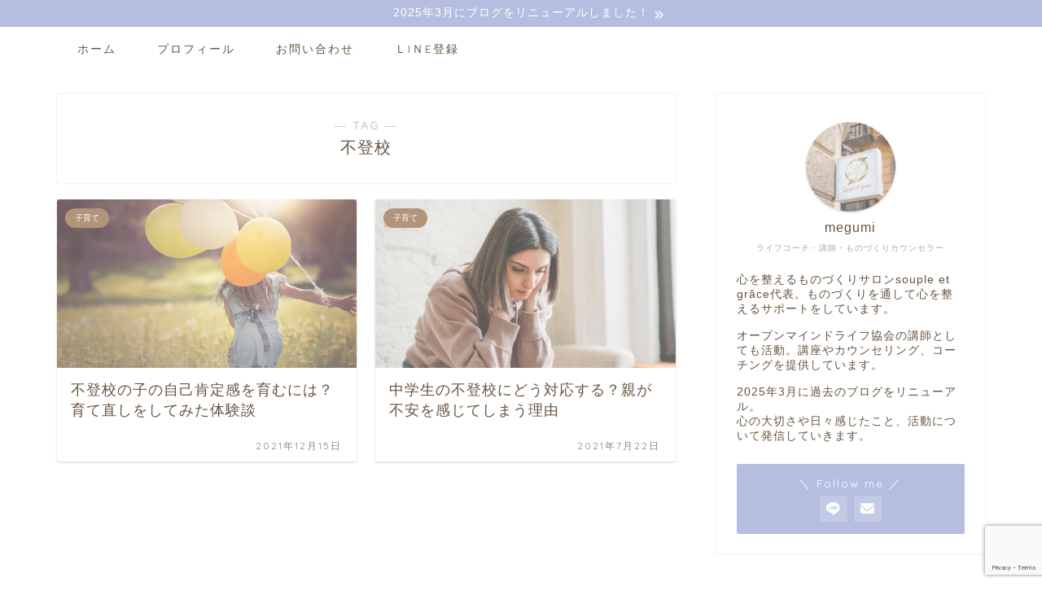

--- FILE ---
content_type: text/html; charset=UTF-8
request_url: https://cocorono-oto.com/blog/tag/%E4%B8%8D%E7%99%BB%E6%A0%A1/
body_size: 15516
content:
<!DOCTYPE html>
<html lang="ja">
<head prefix="og: http://ogp.me/ns# fb: http://ogp.me/ns/fb# article: http://ogp.me/ns/article#">
<meta charset="utf-8">
<meta http-equiv="X-UA-Compatible" content="IE=edge">
<meta name="viewport" content="width=device-width, initial-scale=1">
<!-- ここからOGP -->
<meta property="og:type" content="blog">
		<meta property="og:title" content="不登校タグの記事一覧｜cocorono oto">
	<meta property="og:url" content="https://cocorono-oto.com/blog/tag/%e4%b8%8d%e7%99%bb%e6%a0%a1/">
			<meta property="og:image" content="https://cocorono-oto.com/wp-content/uploads/2021/12/bear.jpg">
	<meta property="og:site_name" content="cocorono oto">
<meta property="fb:admins" content="">
<meta name="twitter:card" content="summary">
<!-- ここまでOGP --> 

	<meta name="robots" content="noindex">
	<link rel="canonical" href="https://cocorono-oto.com">
<title>【不登校】タグの記事一覧｜cocorono oto</title>
<meta name='robots' content='max-image-preview:large' />
	<style>img:is([sizes="auto" i], [sizes^="auto," i]) { contain-intrinsic-size: 3000px 1500px }</style>
	<link rel='dns-prefetch' href='//www.google.com' />
<link rel='dns-prefetch' href='//cdnjs.cloudflare.com' />
<link rel='dns-prefetch' href='//www.googletagmanager.com' />
<link rel='dns-prefetch' href='//stats.wp.com' />
<link rel="alternate" type="application/rss+xml" title="cocorono oto &raquo; フィード" href="https://cocorono-oto.com/feed/" />
<link rel="alternate" type="application/rss+xml" title="cocorono oto &raquo; コメントフィード" href="https://cocorono-oto.com/comments/feed/" />
<link rel="alternate" type="application/rss+xml" title="cocorono oto &raquo; 不登校 タグのフィード" href="https://cocorono-oto.com/blog/tag/%e4%b8%8d%e7%99%bb%e6%a0%a1/feed/" />
<script type="text/javascript">
/* <![CDATA[ */
window._wpemojiSettings = {"baseUrl":"https:\/\/s.w.org\/images\/core\/emoji\/16.0.1\/72x72\/","ext":".png","svgUrl":"https:\/\/s.w.org\/images\/core\/emoji\/16.0.1\/svg\/","svgExt":".svg","source":{"concatemoji":"https:\/\/cocorono-oto.com\/wp-includes\/js\/wp-emoji-release.min.js?ver=6.8.3"}};
/*! This file is auto-generated */
!function(s,n){var o,i,e;function c(e){try{var t={supportTests:e,timestamp:(new Date).valueOf()};sessionStorage.setItem(o,JSON.stringify(t))}catch(e){}}function p(e,t,n){e.clearRect(0,0,e.canvas.width,e.canvas.height),e.fillText(t,0,0);var t=new Uint32Array(e.getImageData(0,0,e.canvas.width,e.canvas.height).data),a=(e.clearRect(0,0,e.canvas.width,e.canvas.height),e.fillText(n,0,0),new Uint32Array(e.getImageData(0,0,e.canvas.width,e.canvas.height).data));return t.every(function(e,t){return e===a[t]})}function u(e,t){e.clearRect(0,0,e.canvas.width,e.canvas.height),e.fillText(t,0,0);for(var n=e.getImageData(16,16,1,1),a=0;a<n.data.length;a++)if(0!==n.data[a])return!1;return!0}function f(e,t,n,a){switch(t){case"flag":return n(e,"\ud83c\udff3\ufe0f\u200d\u26a7\ufe0f","\ud83c\udff3\ufe0f\u200b\u26a7\ufe0f")?!1:!n(e,"\ud83c\udde8\ud83c\uddf6","\ud83c\udde8\u200b\ud83c\uddf6")&&!n(e,"\ud83c\udff4\udb40\udc67\udb40\udc62\udb40\udc65\udb40\udc6e\udb40\udc67\udb40\udc7f","\ud83c\udff4\u200b\udb40\udc67\u200b\udb40\udc62\u200b\udb40\udc65\u200b\udb40\udc6e\u200b\udb40\udc67\u200b\udb40\udc7f");case"emoji":return!a(e,"\ud83e\udedf")}return!1}function g(e,t,n,a){var r="undefined"!=typeof WorkerGlobalScope&&self instanceof WorkerGlobalScope?new OffscreenCanvas(300,150):s.createElement("canvas"),o=r.getContext("2d",{willReadFrequently:!0}),i=(o.textBaseline="top",o.font="600 32px Arial",{});return e.forEach(function(e){i[e]=t(o,e,n,a)}),i}function t(e){var t=s.createElement("script");t.src=e,t.defer=!0,s.head.appendChild(t)}"undefined"!=typeof Promise&&(o="wpEmojiSettingsSupports",i=["flag","emoji"],n.supports={everything:!0,everythingExceptFlag:!0},e=new Promise(function(e){s.addEventListener("DOMContentLoaded",e,{once:!0})}),new Promise(function(t){var n=function(){try{var e=JSON.parse(sessionStorage.getItem(o));if("object"==typeof e&&"number"==typeof e.timestamp&&(new Date).valueOf()<e.timestamp+604800&&"object"==typeof e.supportTests)return e.supportTests}catch(e){}return null}();if(!n){if("undefined"!=typeof Worker&&"undefined"!=typeof OffscreenCanvas&&"undefined"!=typeof URL&&URL.createObjectURL&&"undefined"!=typeof Blob)try{var e="postMessage("+g.toString()+"("+[JSON.stringify(i),f.toString(),p.toString(),u.toString()].join(",")+"));",a=new Blob([e],{type:"text/javascript"}),r=new Worker(URL.createObjectURL(a),{name:"wpTestEmojiSupports"});return void(r.onmessage=function(e){c(n=e.data),r.terminate(),t(n)})}catch(e){}c(n=g(i,f,p,u))}t(n)}).then(function(e){for(var t in e)n.supports[t]=e[t],n.supports.everything=n.supports.everything&&n.supports[t],"flag"!==t&&(n.supports.everythingExceptFlag=n.supports.everythingExceptFlag&&n.supports[t]);n.supports.everythingExceptFlag=n.supports.everythingExceptFlag&&!n.supports.flag,n.DOMReady=!1,n.readyCallback=function(){n.DOMReady=!0}}).then(function(){return e}).then(function(){var e;n.supports.everything||(n.readyCallback(),(e=n.source||{}).concatemoji?t(e.concatemoji):e.wpemoji&&e.twemoji&&(t(e.twemoji),t(e.wpemoji)))}))}((window,document),window._wpemojiSettings);
/* ]]> */
</script>
<style id='wp-emoji-styles-inline-css' type='text/css'>

	img.wp-smiley, img.emoji {
		display: inline !important;
		border: none !important;
		box-shadow: none !important;
		height: 1em !important;
		width: 1em !important;
		margin: 0 0.07em !important;
		vertical-align: -0.1em !important;
		background: none !important;
		padding: 0 !important;
	}
</style>
<link rel='stylesheet' id='wp-block-library-css' href='https://cocorono-oto.com/wp-includes/css/dist/block-library/style.min.css?ver=6.8.3' type='text/css' media='all' />
<style id='classic-theme-styles-inline-css' type='text/css'>
/*! This file is auto-generated */
.wp-block-button__link{color:#fff;background-color:#32373c;border-radius:9999px;box-shadow:none;text-decoration:none;padding:calc(.667em + 2px) calc(1.333em + 2px);font-size:1.125em}.wp-block-file__button{background:#32373c;color:#fff;text-decoration:none}
</style>
<link rel='stylesheet' id='mediaelement-css' href='https://cocorono-oto.com/wp-includes/js/mediaelement/mediaelementplayer-legacy.min.css?ver=4.2.17' type='text/css' media='all' />
<link rel='stylesheet' id='wp-mediaelement-css' href='https://cocorono-oto.com/wp-includes/js/mediaelement/wp-mediaelement.min.css?ver=6.8.3' type='text/css' media='all' />
<style id='jetpack-sharing-buttons-style-inline-css' type='text/css'>
.jetpack-sharing-buttons__services-list{display:flex;flex-direction:row;flex-wrap:wrap;gap:0;list-style-type:none;margin:5px;padding:0}.jetpack-sharing-buttons__services-list.has-small-icon-size{font-size:12px}.jetpack-sharing-buttons__services-list.has-normal-icon-size{font-size:16px}.jetpack-sharing-buttons__services-list.has-large-icon-size{font-size:24px}.jetpack-sharing-buttons__services-list.has-huge-icon-size{font-size:36px}@media print{.jetpack-sharing-buttons__services-list{display:none!important}}.editor-styles-wrapper .wp-block-jetpack-sharing-buttons{gap:0;padding-inline-start:0}ul.jetpack-sharing-buttons__services-list.has-background{padding:1.25em 2.375em}
</style>
<style id='global-styles-inline-css' type='text/css'>
:root{--wp--preset--aspect-ratio--square: 1;--wp--preset--aspect-ratio--4-3: 4/3;--wp--preset--aspect-ratio--3-4: 3/4;--wp--preset--aspect-ratio--3-2: 3/2;--wp--preset--aspect-ratio--2-3: 2/3;--wp--preset--aspect-ratio--16-9: 16/9;--wp--preset--aspect-ratio--9-16: 9/16;--wp--preset--color--black: #000000;--wp--preset--color--cyan-bluish-gray: #abb8c3;--wp--preset--color--white: #ffffff;--wp--preset--color--pale-pink: #f78da7;--wp--preset--color--vivid-red: #cf2e2e;--wp--preset--color--luminous-vivid-orange: #ff6900;--wp--preset--color--luminous-vivid-amber: #fcb900;--wp--preset--color--light-green-cyan: #7bdcb5;--wp--preset--color--vivid-green-cyan: #00d084;--wp--preset--color--pale-cyan-blue: #8ed1fc;--wp--preset--color--vivid-cyan-blue: #0693e3;--wp--preset--color--vivid-purple: #9b51e0;--wp--preset--gradient--vivid-cyan-blue-to-vivid-purple: linear-gradient(135deg,rgba(6,147,227,1) 0%,rgb(155,81,224) 100%);--wp--preset--gradient--light-green-cyan-to-vivid-green-cyan: linear-gradient(135deg,rgb(122,220,180) 0%,rgb(0,208,130) 100%);--wp--preset--gradient--luminous-vivid-amber-to-luminous-vivid-orange: linear-gradient(135deg,rgba(252,185,0,1) 0%,rgba(255,105,0,1) 100%);--wp--preset--gradient--luminous-vivid-orange-to-vivid-red: linear-gradient(135deg,rgba(255,105,0,1) 0%,rgb(207,46,46) 100%);--wp--preset--gradient--very-light-gray-to-cyan-bluish-gray: linear-gradient(135deg,rgb(238,238,238) 0%,rgb(169,184,195) 100%);--wp--preset--gradient--cool-to-warm-spectrum: linear-gradient(135deg,rgb(74,234,220) 0%,rgb(151,120,209) 20%,rgb(207,42,186) 40%,rgb(238,44,130) 60%,rgb(251,105,98) 80%,rgb(254,248,76) 100%);--wp--preset--gradient--blush-light-purple: linear-gradient(135deg,rgb(255,206,236) 0%,rgb(152,150,240) 100%);--wp--preset--gradient--blush-bordeaux: linear-gradient(135deg,rgb(254,205,165) 0%,rgb(254,45,45) 50%,rgb(107,0,62) 100%);--wp--preset--gradient--luminous-dusk: linear-gradient(135deg,rgb(255,203,112) 0%,rgb(199,81,192) 50%,rgb(65,88,208) 100%);--wp--preset--gradient--pale-ocean: linear-gradient(135deg,rgb(255,245,203) 0%,rgb(182,227,212) 50%,rgb(51,167,181) 100%);--wp--preset--gradient--electric-grass: linear-gradient(135deg,rgb(202,248,128) 0%,rgb(113,206,126) 100%);--wp--preset--gradient--midnight: linear-gradient(135deg,rgb(2,3,129) 0%,rgb(40,116,252) 100%);--wp--preset--font-size--small: 13px;--wp--preset--font-size--medium: 20px;--wp--preset--font-size--large: 36px;--wp--preset--font-size--x-large: 42px;--wp--preset--spacing--20: 0.44rem;--wp--preset--spacing--30: 0.67rem;--wp--preset--spacing--40: 1rem;--wp--preset--spacing--50: 1.5rem;--wp--preset--spacing--60: 2.25rem;--wp--preset--spacing--70: 3.38rem;--wp--preset--spacing--80: 5.06rem;--wp--preset--shadow--natural: 6px 6px 9px rgba(0, 0, 0, 0.2);--wp--preset--shadow--deep: 12px 12px 50px rgba(0, 0, 0, 0.4);--wp--preset--shadow--sharp: 6px 6px 0px rgba(0, 0, 0, 0.2);--wp--preset--shadow--outlined: 6px 6px 0px -3px rgba(255, 255, 255, 1), 6px 6px rgba(0, 0, 0, 1);--wp--preset--shadow--crisp: 6px 6px 0px rgba(0, 0, 0, 1);}:where(.is-layout-flex){gap: 0.5em;}:where(.is-layout-grid){gap: 0.5em;}body .is-layout-flex{display: flex;}.is-layout-flex{flex-wrap: wrap;align-items: center;}.is-layout-flex > :is(*, div){margin: 0;}body .is-layout-grid{display: grid;}.is-layout-grid > :is(*, div){margin: 0;}:where(.wp-block-columns.is-layout-flex){gap: 2em;}:where(.wp-block-columns.is-layout-grid){gap: 2em;}:where(.wp-block-post-template.is-layout-flex){gap: 1.25em;}:where(.wp-block-post-template.is-layout-grid){gap: 1.25em;}.has-black-color{color: var(--wp--preset--color--black) !important;}.has-cyan-bluish-gray-color{color: var(--wp--preset--color--cyan-bluish-gray) !important;}.has-white-color{color: var(--wp--preset--color--white) !important;}.has-pale-pink-color{color: var(--wp--preset--color--pale-pink) !important;}.has-vivid-red-color{color: var(--wp--preset--color--vivid-red) !important;}.has-luminous-vivid-orange-color{color: var(--wp--preset--color--luminous-vivid-orange) !important;}.has-luminous-vivid-amber-color{color: var(--wp--preset--color--luminous-vivid-amber) !important;}.has-light-green-cyan-color{color: var(--wp--preset--color--light-green-cyan) !important;}.has-vivid-green-cyan-color{color: var(--wp--preset--color--vivid-green-cyan) !important;}.has-pale-cyan-blue-color{color: var(--wp--preset--color--pale-cyan-blue) !important;}.has-vivid-cyan-blue-color{color: var(--wp--preset--color--vivid-cyan-blue) !important;}.has-vivid-purple-color{color: var(--wp--preset--color--vivid-purple) !important;}.has-black-background-color{background-color: var(--wp--preset--color--black) !important;}.has-cyan-bluish-gray-background-color{background-color: var(--wp--preset--color--cyan-bluish-gray) !important;}.has-white-background-color{background-color: var(--wp--preset--color--white) !important;}.has-pale-pink-background-color{background-color: var(--wp--preset--color--pale-pink) !important;}.has-vivid-red-background-color{background-color: var(--wp--preset--color--vivid-red) !important;}.has-luminous-vivid-orange-background-color{background-color: var(--wp--preset--color--luminous-vivid-orange) !important;}.has-luminous-vivid-amber-background-color{background-color: var(--wp--preset--color--luminous-vivid-amber) !important;}.has-light-green-cyan-background-color{background-color: var(--wp--preset--color--light-green-cyan) !important;}.has-vivid-green-cyan-background-color{background-color: var(--wp--preset--color--vivid-green-cyan) !important;}.has-pale-cyan-blue-background-color{background-color: var(--wp--preset--color--pale-cyan-blue) !important;}.has-vivid-cyan-blue-background-color{background-color: var(--wp--preset--color--vivid-cyan-blue) !important;}.has-vivid-purple-background-color{background-color: var(--wp--preset--color--vivid-purple) !important;}.has-black-border-color{border-color: var(--wp--preset--color--black) !important;}.has-cyan-bluish-gray-border-color{border-color: var(--wp--preset--color--cyan-bluish-gray) !important;}.has-white-border-color{border-color: var(--wp--preset--color--white) !important;}.has-pale-pink-border-color{border-color: var(--wp--preset--color--pale-pink) !important;}.has-vivid-red-border-color{border-color: var(--wp--preset--color--vivid-red) !important;}.has-luminous-vivid-orange-border-color{border-color: var(--wp--preset--color--luminous-vivid-orange) !important;}.has-luminous-vivid-amber-border-color{border-color: var(--wp--preset--color--luminous-vivid-amber) !important;}.has-light-green-cyan-border-color{border-color: var(--wp--preset--color--light-green-cyan) !important;}.has-vivid-green-cyan-border-color{border-color: var(--wp--preset--color--vivid-green-cyan) !important;}.has-pale-cyan-blue-border-color{border-color: var(--wp--preset--color--pale-cyan-blue) !important;}.has-vivid-cyan-blue-border-color{border-color: var(--wp--preset--color--vivid-cyan-blue) !important;}.has-vivid-purple-border-color{border-color: var(--wp--preset--color--vivid-purple) !important;}.has-vivid-cyan-blue-to-vivid-purple-gradient-background{background: var(--wp--preset--gradient--vivid-cyan-blue-to-vivid-purple) !important;}.has-light-green-cyan-to-vivid-green-cyan-gradient-background{background: var(--wp--preset--gradient--light-green-cyan-to-vivid-green-cyan) !important;}.has-luminous-vivid-amber-to-luminous-vivid-orange-gradient-background{background: var(--wp--preset--gradient--luminous-vivid-amber-to-luminous-vivid-orange) !important;}.has-luminous-vivid-orange-to-vivid-red-gradient-background{background: var(--wp--preset--gradient--luminous-vivid-orange-to-vivid-red) !important;}.has-very-light-gray-to-cyan-bluish-gray-gradient-background{background: var(--wp--preset--gradient--very-light-gray-to-cyan-bluish-gray) !important;}.has-cool-to-warm-spectrum-gradient-background{background: var(--wp--preset--gradient--cool-to-warm-spectrum) !important;}.has-blush-light-purple-gradient-background{background: var(--wp--preset--gradient--blush-light-purple) !important;}.has-blush-bordeaux-gradient-background{background: var(--wp--preset--gradient--blush-bordeaux) !important;}.has-luminous-dusk-gradient-background{background: var(--wp--preset--gradient--luminous-dusk) !important;}.has-pale-ocean-gradient-background{background: var(--wp--preset--gradient--pale-ocean) !important;}.has-electric-grass-gradient-background{background: var(--wp--preset--gradient--electric-grass) !important;}.has-midnight-gradient-background{background: var(--wp--preset--gradient--midnight) !important;}.has-small-font-size{font-size: var(--wp--preset--font-size--small) !important;}.has-medium-font-size{font-size: var(--wp--preset--font-size--medium) !important;}.has-large-font-size{font-size: var(--wp--preset--font-size--large) !important;}.has-x-large-font-size{font-size: var(--wp--preset--font-size--x-large) !important;}
:where(.wp-block-post-template.is-layout-flex){gap: 1.25em;}:where(.wp-block-post-template.is-layout-grid){gap: 1.25em;}
:where(.wp-block-columns.is-layout-flex){gap: 2em;}:where(.wp-block-columns.is-layout-grid){gap: 2em;}
:root :where(.wp-block-pullquote){font-size: 1.5em;line-height: 1.6;}
</style>
<link rel='stylesheet' id='contact-form-7-css' href='https://cocorono-oto.com/wp-content/plugins/contact-form-7/includes/css/styles.css?ver=6.1.4' type='text/css' media='all' />
<link rel='stylesheet' id='parent-style-css' href='https://cocorono-oto.com/wp-content/themes/jin/style.css?ver=6.8.3' type='text/css' media='all' />
<link rel='stylesheet' id='theme-style-css' href='https://cocorono-oto.com/wp-content/themes/jin-child/style.css?ver=6.8.3' type='text/css' media='all' />
<link rel='stylesheet' id='swiper-style-css' href='https://cdnjs.cloudflare.com/ajax/libs/Swiper/4.0.7/css/swiper.min.css?ver=6.8.3' type='text/css' media='all' />
<script type="text/javascript" src="https://cocorono-oto.com/wp-includes/js/jquery/jquery.min.js?ver=3.7.1" id="jquery-core-js"></script>
<script type="text/javascript" src="https://cocorono-oto.com/wp-includes/js/jquery/jquery-migrate.min.js?ver=3.4.1" id="jquery-migrate-js"></script>

<!-- Site Kit によって追加された Google タグ（gtag.js）スニペット -->
<!-- Google アナリティクス スニペット (Site Kit が追加) -->
<script type="text/javascript" src="https://www.googletagmanager.com/gtag/js?id=GT-5R6BMKFP" id="google_gtagjs-js" async></script>
<script type="text/javascript" id="google_gtagjs-js-after">
/* <![CDATA[ */
window.dataLayer = window.dataLayer || [];function gtag(){dataLayer.push(arguments);}
gtag("set","linker",{"domains":["cocorono-oto.com"]});
gtag("js", new Date());
gtag("set", "developer_id.dZTNiMT", true);
gtag("config", "GT-5R6BMKFP");
 window._googlesitekit = window._googlesitekit || {}; window._googlesitekit.throttledEvents = []; window._googlesitekit.gtagEvent = (name, data) => { var key = JSON.stringify( { name, data } ); if ( !! window._googlesitekit.throttledEvents[ key ] ) { return; } window._googlesitekit.throttledEvents[ key ] = true; setTimeout( () => { delete window._googlesitekit.throttledEvents[ key ]; }, 5 ); gtag( "event", name, { ...data, event_source: "site-kit" } ); }; 
/* ]]> */
</script>
<link rel="https://api.w.org/" href="https://cocorono-oto.com/wp-json/" /><link rel="alternate" title="JSON" type="application/json" href="https://cocorono-oto.com/wp-json/wp/v2/tags/65" /><meta name="generator" content="Site Kit by Google 1.170.0" />	<style>img#wpstats{display:none}</style>
			<style type="text/css">
		#wrapper {
			background-color: #ffffff;
			background-image: url();
					}

		.related-entry-headline-text span:before,
		#comment-title span:before,
		#reply-title span:before {
			background-color: #cdb698;
			border-color: #cdb698 !important;
		}

		#breadcrumb:after,
		#page-top a {
			background-color: #ffffff;
		}

		footer {
			background-color: #ffffff;
		}

		.footer-inner a,
		#copyright,
		#copyright-center {
			border-color: #66533f !important;
			color: #66533f !important;
		}

		#footer-widget-area {
			border-color: #66533f !important;
		}

		.page-top-footer a {
			color: #ffffff !important;
		}

		#breadcrumb ul li,
		#breadcrumb ul li a {
			color: #ffffff !important;
		}

		body,
		a,
		a:link,
		a:visited,
		.my-profile,
		.widgettitle,
		.tabBtn-mag label {
			color: #66533f;
		}

		a:hover {
			color: #cdb698;
		}

		.widget_nav_menu ul>li>a:before,
		.widget_categories ul>li>a:before,
		.widget_pages ul>li>a:before,
		.widget_recent_entries ul>li>a:before,
		.widget_archive ul>li>a:before,
		.widget_archive form:after,
		.widget_categories form:after,
		.widget_nav_menu ul>li>ul.sub-menu>li>a:before,
		.widget_categories ul>li>.children>li>a:before,
		.widget_pages ul>li>.children>li>a:before,
		.widget_nav_menu ul>li>ul.sub-menu>li>ul.sub-menu li>a:before,
		.widget_categories ul>li>.children>li>.children li>a:before,
		.widget_pages ul>li>.children>li>.children li>a:before {
			color: #cdb698;
		}

		.widget_nav_menu ul .sub-menu .sub-menu li a:before {
			background-color: #66533f !important;
		}

		.d--labeling-act-border {
			border-color: rgba(102, 83, 63, 0.18);
		}

		.c--labeling-act.d--labeling-act-solid {
			background-color: rgba(102, 83, 63, 0.06);
		}

		.a--labeling-act {
			color: rgba(102, 83, 63, 0.6);
		}

		.a--labeling-small-act span {
			background-color: rgba(102, 83, 63, 0.21);
		}

		.c--labeling-act.d--labeling-act-strong {
			background-color: rgba(102, 83, 63, 0.045);
		}

		.d--labeling-act-strong .a--labeling-act {
			color: rgba(102, 83, 63, 0.75);
		}


		footer .footer-widget,
		footer .footer-widget a,
		footer .footer-widget ul li,
		.footer-widget.widget_nav_menu ul>li>a:before,
		.footer-widget.widget_categories ul>li>a:before,
		.footer-widget.widget_recent_entries ul>li>a:before,
		.footer-widget.widget_pages ul>li>a:before,
		.footer-widget.widget_archive ul>li>a:before,
		footer .widget_tag_cloud .tagcloud a:before {
			color: #66533f !important;
			border-color: #66533f !important;
		}

		footer .footer-widget .widgettitle {
			color: #66533f !important;
			border-color: #b6bee0 !important;
		}

		footer .widget_nav_menu ul .children .children li a:before,
		footer .widget_categories ul .children .children li a:before,
		footer .widget_nav_menu ul .sub-menu .sub-menu li a:before {
			background-color: #66533f !important;
		}

		#drawernav a:hover,
		.post-list-title,
		#prev-next p,
		#toc_container .toc_list li a {
			color: #66533f !important;
		}

		#header-box {
			background-color: #b6bee0;
		}

		@media (min-width: 768px) {
			.top-image-meta {
				margin-top: calc(px - 30px);
			}
		}

		@media (min-width: 1200px) {
			.top-image-meta {
				margin-top: calc(px);
			}
		}

		.pickup-contents:before {
			background-color: #b6bee0 !important;
		}

		.main-image-text {
			color: #555555;
		}

		.main-image-text-sub {
			color: #555555;
		}

		@media (min-width: 481px) {
			#site-info {
				padding-top: 20px !important;
				padding-bottom: 20px !important;
			}
		}

		#site-info span a {
			color: #ffffff !important;
		}

		#headmenu .headsns .line a svg {
			fill: #ffffff !important;
		}

		#headmenu .headsns a,
		#headmenu {
			color: #ffffff !important;
			border-color: #ffffff !important;
		}

		.profile-follow .line-sns a svg {
			fill: #cdb698 !important;
		}

		.profile-follow .line-sns a:hover svg {
			fill: #b6bee0 !important;
		}

		.profile-follow a {
			color: #cdb698 !important;
			border-color: #cdb698 !important;
		}

		.profile-follow a:hover,
		#headmenu .headsns a:hover {
			color: #b6bee0 !important;
			border-color: #b6bee0 !important;
		}

		.search-box:hover {
			color: #b6bee0 !important;
			border-color: #b6bee0 !important;
		}

		#header #headmenu .headsns .line a:hover svg {
			fill: #b6bee0 !important;
		}

		.cps-icon-bar,
		#navtoggle:checked+.sp-menu-open .cps-icon-bar {
			background-color: #ffffff;
		}

		#nav-container {
			background-color: #ffffff;
		}

		.menu-box .menu-item svg {
			fill: #66533f;
		}

		#drawernav ul.menu-box>li>a,
		#drawernav2 ul.menu-box>li>a,
		#drawernav3 ul.menu-box>li>a,
		#drawernav4 ul.menu-box>li>a,
		#drawernav5 ul.menu-box>li>a,
		#drawernav ul.menu-box>li.menu-item-has-children:after,
		#drawernav2 ul.menu-box>li.menu-item-has-children:after,
		#drawernav3 ul.menu-box>li.menu-item-has-children:after,
		#drawernav4 ul.menu-box>li.menu-item-has-children:after,
		#drawernav5 ul.menu-box>li.menu-item-has-children:after {
			color: #66533f !important;
		}

		#drawernav ul.menu-box li a,
		#drawernav2 ul.menu-box li a,
		#drawernav3 ul.menu-box li a,
		#drawernav4 ul.menu-box li a,
		#drawernav5 ul.menu-box li a {
			font-size: 14px !important;
		}

		#drawernav3 ul.menu-box>li {
			color: #66533f !important;
		}

		#drawernav4 .menu-box>.menu-item>a:after,
		#drawernav3 .menu-box>.menu-item>a:after,
		#drawernav .menu-box>.menu-item>a:after {
			background-color: #66533f !important;
		}

		#drawernav2 .menu-box>.menu-item:hover,
		#drawernav5 .menu-box>.menu-item:hover {
			border-top-color: #cdb698 !important;
		}

		.cps-info-bar a {
			background-color: #b6bee0 !important;
		}

		@media (min-width: 768px) {
			.post-list-mag .post-list-item:not(:nth-child(2n)) {
				margin-right: 2.6%;
			}
		}

		@media (min-width: 768px) {

			#tab-1:checked~.tabBtn-mag li [for="tab-1"]:after,
			#tab-2:checked~.tabBtn-mag li [for="tab-2"]:after,
			#tab-3:checked~.tabBtn-mag li [for="tab-3"]:after,
			#tab-4:checked~.tabBtn-mag li [for="tab-4"]:after {
				border-top-color: #cdb698 !important;
			}

			.tabBtn-mag label {
				border-bottom-color: #cdb698 !important;
			}
		}

		#tab-1:checked~.tabBtn-mag li [for="tab-1"],
		#tab-2:checked~.tabBtn-mag li [for="tab-2"],
		#tab-3:checked~.tabBtn-mag li [for="tab-3"],
		#tab-4:checked~.tabBtn-mag li [for="tab-4"],
		#prev-next a.next:after,
		#prev-next a.prev:after,
		.more-cat-button a:hover span:before {
			background-color: #cdb698 !important;
		}


		.swiper-slide .post-list-cat,
		.post-list-mag .post-list-cat,
		.post-list-mag3col .post-list-cat,
		.post-list-mag-sp1col .post-list-cat,
		.swiper-pagination-bullet-active,
		.pickup-cat,
		.post-list .post-list-cat,
		#breadcrumb .bcHome a:hover span:before,
		.popular-item:nth-child(1) .pop-num,
		.popular-item:nth-child(2) .pop-num,
		.popular-item:nth-child(3) .pop-num {
			background-color: #b6bee0 !important;
		}

		.sidebar-btn a,
		.profile-sns-menu {
			background-color: #b6bee0 !important;
		}

		.sp-sns-menu a,
		.pickup-contents-box a:hover .pickup-title {
			border-color: #cdb698 !important;
			color: #cdb698 !important;
		}

		.pickup-image:after {
			display: none;
		}

		.pro-line svg {
			fill: #cdb698 !important;
		}

		.cps-post-cat a,
		.meta-cat,
		.popular-cat {
			background-color: #b6bee0 !important;
			border-color: #b6bee0 !important;
		}

		.tagicon,
		.tag-box a,
		#toc_container .toc_list>li,
		#toc_container .toc_title {
			color: #cdb698 !important;
		}

		.widget_tag_cloud a::before {
			color: #66533f !important;
		}

		.tag-box a,
		#toc_container:before {
			border-color: #cdb698 !important;
		}

		.cps-post-cat a:hover {
			color: #cdb698 !important;
		}

		.pagination li:not([class*="current"]) a:hover,
		.widget_tag_cloud a:hover {
			background-color: #cdb698 !important;
		}

		.pagination li:not([class*="current"]) a:hover {
			opacity: 0.5 !important;
		}

		.pagination li.current a {
			background-color: #cdb698 !important;
			border-color: #cdb698 !important;
		}

		.nextpage a:hover span {
			color: #cdb698 !important;
			border-color: #cdb698 !important;
		}

		.cta-content:before {
			background-color: #fdf8ea !important;
		}

		.cta-text,
		.info-title {
			color: #66533f !important;
		}

		#footer-widget-area.footer_style1 .widgettitle {
			border-color: #b6bee0 !important;
		}

		.sidebar_style1 .widgettitle,
		.sidebar_style5 .widgettitle {
			border-color: #cdb698 !important;
		}

		.sidebar_style2 .widgettitle,
		.sidebar_style4 .widgettitle,
		.sidebar_style6 .widgettitle,
		#home-bottom-widget .widgettitle,
		#home-top-widget .widgettitle,
		#post-bottom-widget .widgettitle,
		#post-top-widget .widgettitle {
			background-color: #cdb698 !important;
		}

		#home-bottom-widget .widget_search .search-box input[type="submit"],
		#home-top-widget .widget_search .search-box input[type="submit"],
		#post-bottom-widget .widget_search .search-box input[type="submit"],
		#post-top-widget .widget_search .search-box input[type="submit"] {
			background-color: #b6bee0 !important;
		}

		.tn-logo-size {
			font-size: 200% !important;
		}

		@media (min-width: 481px) {
			.tn-logo-size img {
				width: calc(200%*0.5) !important;
			}
		}

		@media (min-width: 768px) {
			.tn-logo-size img {
				width: calc(200%*2.2) !important;
			}
		}

		@media (min-width: 1200px) {
			.tn-logo-size img {
				width: 200% !important;
			}
		}

		.sp-logo-size {
			font-size: 100% !important;
		}

		.sp-logo-size img {
			width: 100% !important;
		}

		.cps-post-main ul>li:before,
		.cps-post-main ol>li:before {
			background-color: #b6bee0 !important;
		}

		.profile-card .profile-title {
			background-color: #cdb698 !important;
		}

		.profile-card {
			border-color: #cdb698 !important;
		}

		.cps-post-main a {
			color: #1e73be;
		}

		.cps-post-main .marker {
			background: -webkit-linear-gradient(transparent 80%, #c9cee7 0%);
			background: linear-gradient(transparent 80%, #c9cee7 0%);
		}

		.cps-post-main .marker2 {
			background: -webkit-linear-gradient(transparent 80%, #cdb698 0%);
			background: linear-gradient(transparent 80%, #cdb698 0%);
		}

		.cps-post-main .jic-sc {
			color: #cdb698;
		}


		.simple-box1 {
			border-color: #cdb698 !important;
		}

		.simple-box2 {
			border-color: #cdb698 !important;
		}

		.simple-box3 {
			border-color: #b6bee0 !important;
		}

		.simple-box4 {
			border-color: #cae5d3 !important;
		}

		.simple-box4:before {
			background-color: #cae5d3;
		}

		.simple-box5 {
			border-color: #e896c7 !important;
		}

		.simple-box5:before {
			background-color: #e896c7;
		}

		.simple-box6 {
			background-color: #fdf8ea !important;
		}

		.simple-box7 {
			border-color: #fdf8ea !important;
		}

		.simple-box7:before {
			background-color: #fdf8ea !important;
		}

		.simple-box8 {
			border-color: #b6bee0 !important;
		}

		.simple-box8:before {
			background-color: #b6bee0 !important;
		}

		.simple-box9:before {
			background-color: #b6bee0 !important;
		}

		.simple-box9:after {
			border-color: #b6bee0 #b6bee0 #fff #fff !important;
		}

		.kaisetsu-box1:before,
		.kaisetsu-box1-title {
			background-color: #b6bee0 !important;
		}

		.kaisetsu-box2 {
			border-color: #c7d0d8 !important;
		}

		.kaisetsu-box2-title {
			background-color: #c7d0d8 !important;
		}

		.kaisetsu-box4 {
			border-color: #b6bee0 !important;
		}

		.kaisetsu-box4-title {
			background-color: #b6bee0 !important;
		}

		.kaisetsu-box5:before {
			background-color: #b6bee0 !important;
		}

		.kaisetsu-box5-title {
			background-color: #b6bee0 !important;
		}

		.concept-box1 {
			border-color: #b6bee0 !important;
		}

		.concept-box1:after {
			background-color: #b6bee0 !important;
		}

		.concept-box1:before {
			content: "ポイント" !important;
			color: #b6bee0 !important;
		}

		.concept-box2 {
			border-color: #f7cf6a !important;
		}

		.concept-box2:after {
			background-color: #f7cf6a !important;
		}

		.concept-box2:before {
			content: "注意点" !important;
			color: #f7cf6a !important;
		}

		.concept-box3 {
			border-color: #c7d0d8 !important;
		}

		.concept-box3:after {
			background-color: #c7d0d8 !important;
		}

		.concept-box3:before {
			content: "良い例" !important;
			color: #c7d0d8 !important;
		}

		.concept-box4 {
			border-color: #ed8989 !important;
		}

		.concept-box4:after {
			background-color: #ed8989 !important;
		}

		.concept-box4:before {
			content: "悪い例" !important;
			color: #ed8989 !important;
		}

		.concept-box5 {
			border-color: #cdb698 !important;
		}

		.concept-box5:after {
			background-color: #cdb698 !important;
		}

		.concept-box5:before {
			content: "参考" !important;
			color: #cdb698 !important;
		}

		.concept-box6 {
			border-color: #b6bee0 !important;
		}

		.concept-box6:after {
			background-color: #b6bee0 !important;
		}

		.concept-box6:before {
			content: "メモ" !important;
			color: #b6bee0 !important;
		}

		.innerlink-box1,
		.blog-card {
			border-color: #cdb698 !important;
		}

		.innerlink-box1-title {
			background-color: #cdb698 !important;
			border-color: #cdb698 !important;
		}

		.innerlink-box1:before,
		.blog-card-hl-box {
			background-color: #cdb698 !important;
		}

		.jin-ac-box01-title::after {
			color: #cdb698;
		}

		.color-button01 a,
		.color-button01 a:hover,
		.color-button01:before {
			background-color: #c9cee7 !important;
		}

		.top-image-btn-color a,
		.top-image-btn-color a:hover,
		.top-image-btn-color:before {
			background-color: #ffcd44 !important;
		}

		.color-button02 a,
		.color-button02 a:hover,
		.color-button02:before {
			background-color: #cdb698 !important;
		}

		.color-button01-big a,
		.color-button01-big a:hover,
		.color-button01-big:before {
			background-color: #c9cee7 !important;
		}

		.color-button01-big a,
		.color-button01-big:before {
			border-radius: 10px !important;
		}

		.color-button01-big a {
			padding-top: 16px !important;
			padding-bottom: 16px !important;
		}

		.color-button02-big a,
		.color-button02-big a:hover,
		.color-button02-big:before {
			background-color: #cdb698 !important;
		}

		.color-button02-big a,
		.color-button02-big:before {
			border-radius: 10px !important;
		}

		.color-button02-big a {
			padding-top: 16px !important;
			padding-bottom: 16px !important;
		}

		.color-button01-big {
			width: 75% !important;
		}

		.color-button02-big {
			width: 75% !important;
		}

		.top-image-btn-color:before,
		.wide-layout ul li .color-button01:before,
		.wide-layout ul li .color-button02:before,
		.color-button01:before,
		.color-button02:before,
		.color-button01-big:before,
		.color-button02-big:before {
			display: none;
		}

		.top-image-btn-color a:hover,
		.color-button01 a:hover,
		.color-button02 a:hover,
		.color-button01-big a:hover,
		.color-button02-big a:hover {
			-webkit-transform: translateY(2px);
			transform: translateY(2px);
			-webkit-filter: brightness(1.05);
			filter: brightness(1.05);
			opacity: 1;
		}

		.h2-style01 h2,
		.h2-style02 h2:before,
		.h2-style03 h2,
		.h2-style04 h2:before,
		.h2-style05 h2,
		.h2-style07 h2:before,
		.h2-style07 h2:after,
		.h3-style03 h3:before,
		.h3-style02 h3:before,
		.h3-style05 h3:before,
		.h3-style07 h3:before,
		.h2-style08 h2:after,
		.h2-style10 h2:before,
		.h2-style10 h2:after,
		.h3-style02 h3:after,
		.h4-style02 h4:before {
			background-color: #cdb698 !important;
		}

		.h3-style01 h3,
		.h3-style04 h3,
		.h3-style05 h3,
		.h3-style06 h3,
		.h4-style01 h4,
		.h2-style02 h2,
		.h2-style08 h2,
		.h2-style08 h2:before,
		.h2-style09 h2,
		.h4-style03 h4 {
			border-color: #cdb698 !important;
		}

		.h2-style05 h2:before {
			border-top-color: #cdb698 !important;
		}

		.h2-style06 h2:before,
		.sidebar_style3 .widgettitle:after {
			background-image: linear-gradient(-45deg,
					transparent 25%,
					#cdb698 25%,
					#cdb698 50%,
					transparent 50%,
					transparent 75%,
					#cdb698 75%,
					#cdb698);
		}

		.jin-h2-icons.h2-style02 h2 .jic:before,
		.jin-h2-icons.h2-style04 h2 .jic:before,
		.jin-h2-icons.h2-style06 h2 .jic:before,
		.jin-h2-icons.h2-style07 h2 .jic:before,
		.jin-h2-icons.h2-style08 h2 .jic:before,
		.jin-h2-icons.h2-style09 h2 .jic:before,
		.jin-h2-icons.h2-style10 h2 .jic:before,
		.jin-h3-icons.h3-style01 h3 .jic:before,
		.jin-h3-icons.h3-style02 h3 .jic:before,
		.jin-h3-icons.h3-style03 h3 .jic:before,
		.jin-h3-icons.h3-style04 h3 .jic:before,
		.jin-h3-icons.h3-style05 h3 .jic:before,
		.jin-h3-icons.h3-style06 h3 .jic:before,
		.jin-h3-icons.h3-style07 h3 .jic:before,
		.jin-h4-icons.h4-style01 h4 .jic:before,
		.jin-h4-icons.h4-style02 h4 .jic:before,
		.jin-h4-icons.h4-style03 h4 .jic:before,
		.jin-h4-icons.h4-style04 h4 .jic:before {
			color: #cdb698;
		}

		@media all and (-ms-high-contrast:none) {

			*::-ms-backdrop,
			.color-button01:before,
			.color-button02:before,
			.color-button01-big:before,
			.color-button02-big:before {
				background-color: #595857 !important;
			}
		}

		.jin-lp-h2 h2,
		.jin-lp-h2 h2 {
			background-color: transparent !important;
			border-color: transparent !important;
			color: #66533f !important;
		}

		.jincolumn-h3style2 {
			border-color: #cdb698 !important;
		}

		.jinlph2-style1 h2:first-letter {
			color: #cdb698 !important;
		}

		.jinlph2-style2 h2,
		.jinlph2-style3 h2 {
			border-color: #cdb698 !important;
		}

		.jin-photo-title .jin-fusen1-down,
		.jin-photo-title .jin-fusen1-even,
		.jin-photo-title .jin-fusen1-up {
			border-left-color: #cdb698;
		}

		.jin-photo-title .jin-fusen2,
		.jin-photo-title .jin-fusen3 {
			background-color: #cdb698;
		}

		.jin-photo-title .jin-fusen2:before,
		.jin-photo-title .jin-fusen3:before {
			border-top-color: #cdb698;
		}

		.has-huge-font-size {
			font-size: 42px !important;
		}

		.has-large-font-size {
			font-size: 36px !important;
		}

		.has-medium-font-size {
			font-size: 20px !important;
		}

		.has-normal-font-size {
			font-size: 16px !important;
		}

		.has-small-font-size {
			font-size: 13px !important;
		}
	</style>
	<style type="text/css">
		/*<!-- rtoc -->*/
		.rtoc-mokuji-content {
			background-color: #ffffff;
		}

		.rtoc-mokuji-content.frame1 {
			border: 1px solid #b9b0b1;
		}

		.rtoc-mokuji-content #rtoc-mokuji-title {
			color: #b9b0b1;
		}

		.rtoc-mokuji-content .rtoc-mokuji li>a {
			color: #66533f;
		}

		.rtoc-mokuji-content .mokuji_ul.level-1>.rtoc-item::before {
			background-color: #dbbd9d !important;
		}

		.rtoc-mokuji-content .mokuji_ul.level-2>.rtoc-item::before {
			background-color: #dbbd9d !important;
		}

		.rtoc-mokuji-content.frame2::before,
		.rtoc-mokuji-content.frame3,
		.rtoc-mokuji-content.frame4,
		.rtoc-mokuji-content.frame5 {
			border-color: #b9b0b1 !important;
		}

		.rtoc-mokuji-content.frame5::before,
		.rtoc-mokuji-content.frame5::after {
			background-color: #b9b0b1;
		}

		.widget_block #rtoc-mokuji-widget-wrapper .rtoc-mokuji.level-1 .rtoc-item.rtoc-current:after,
		.widget #rtoc-mokuji-widget-wrapper .rtoc-mokuji.level-1 .rtoc-item.rtoc-current:after,
		#scrollad #rtoc-mokuji-widget-wrapper .rtoc-mokuji.level-1 .rtoc-item.rtoc-current:after,
		#sideBarTracking #rtoc-mokuji-widget-wrapper .rtoc-mokuji.level-1 .rtoc-item.rtoc-current:after {
			background-color: #dbbd9d !important;
		}

		.cls-1,
		.cls-2 {
			stroke: #b9b0b1;
		}

		.rtoc-mokuji-content .decimal_ol.level-2>.rtoc-item::before,
		.rtoc-mokuji-content .mokuji_ol.level-2>.rtoc-item::before,
		.rtoc-mokuji-content .decimal_ol.level-2>.rtoc-item::after,
		.rtoc-mokuji-content .decimal_ol.level-2>.rtoc-item::after {
			color: #dbbd9d;
			background-color: #dbbd9d;
		}

		.rtoc-mokuji-content .rtoc-mokuji.level-1>.rtoc-item::before {
			color: #dbbd9d;
		}

		.rtoc-mokuji-content .decimal_ol>.rtoc-item::after {
			background-color: #dbbd9d;
		}

		.rtoc-mokuji-content .decimal_ol>.rtoc-item::before {
			color: #dbbd9d;
		}

		/*rtoc_return*/
		#rtoc_return a::before {
			background-image: url(https://cocorono-oto.com/wp-content/plugins/rich-table-of-content/include/../img/rtoc_return.png);
		}

		#rtoc_return a {
			background-color: #f6bba6 !important;
		}

		/* アクセントポイント */
		.rtoc-mokuji-content .level-1>.rtoc-item #rtocAC.accent-point::after {
			background-color: #dbbd9d;
		}

		.rtoc-mokuji-content .level-2>.rtoc-item #rtocAC.accent-point::after {
			background-color: #dbbd9d;
		}
		.rtoc-mokuji-content.frame6,
		.rtoc-mokuji-content.frame7::before,
		.rtoc-mokuji-content.frame8::before {
			border-color: #b9b0b1;
		}

		.rtoc-mokuji-content.frame6 #rtoc-mokuji-title,
		.rtoc-mokuji-content.frame7 #rtoc-mokuji-title::after {
			background-color: #b9b0b1;
		}

		#rtoc-mokuji-wrapper.rtoc-mokuji-content.rtoc_h2_timeline .mokuji_ol.level-1>.rtoc-item::after,
		#rtoc-mokuji-wrapper.rtoc-mokuji-content.rtoc_h2_timeline .level-1.decimal_ol>.rtoc-item::after,
		#rtoc-mokuji-wrapper.rtoc-mokuji-content.rtoc_h3_timeline .mokuji_ol.level-2>.rtoc-item::after,
		#rtoc-mokuji-wrapper.rtoc-mokuji-content.rtoc_h3_timeline .mokuji_ol.level-2>.rtoc-item::after,
		.rtoc-mokuji-content.frame7 #rtoc-mokuji-title span::after {
			background-color: #dbbd9d;
		}

		.widget #rtoc-mokuji-wrapper.rtoc-mokuji-content.frame6 #rtoc-mokuji-title {
			color: #b9b0b1;
			background-color: #ffffff;
		}
	</style>
	<script type="application/ld+json">
{
    "@context": "https://schema.org",
    "@type": "CollectionPage",
    "@id": "https://cocorono-oto.com/blog/tag/%e4%b8%8d%e7%99%bb%e6%a0%a1/",
    "url": "https://cocorono-oto.com/blog/tag/%e4%b8%8d%e7%99%bb%e6%a0%a1/",
    "name": "不登校",
    "description": "",
    "inLanguage": "ja"
}
</script>
<script type="application/ld+json">
{
    "@context": "https://schema.org",
    "@type": "BreadcrumbList",
    "itemListElement": [
        {
            "@type": "ListItem",
            "position": 1,
            "name": "HOME",
            "item": "https://cocorono-oto.com/"
        },
        {
            "@type": "ListItem",
            "position": 2,
            "name": "不登校",
            "item": "https://cocorono-oto.com/blog/tag/%e4%b8%8d%e7%99%bb%e6%a0%a1/"
        }
    ]
}
</script>
<link rel="icon" href="https://cocorono-oto.com/wp-content/uploads/2025/03/cropped-1cf501981f036c93a46de098950a3d87-32x32.png" sizes="32x32" />
<link rel="icon" href="https://cocorono-oto.com/wp-content/uploads/2025/03/cropped-1cf501981f036c93a46de098950a3d87-192x192.png" sizes="192x192" />
<link rel="apple-touch-icon" href="https://cocorono-oto.com/wp-content/uploads/2025/03/cropped-1cf501981f036c93a46de098950a3d87-180x180.png" />
<meta name="msapplication-TileImage" content="https://cocorono-oto.com/wp-content/uploads/2025/03/cropped-1cf501981f036c93a46de098950a3d87-270x270.png" />
		<style type="text/css" id="wp-custom-css">
			.profileimg{
	border-radius: 50%;
}

/*ページトップへ戻るボタンの色変え*/
#page-top a {
background-color: #f4cdbc;
}
		</style>
			
<!--カエレバCSS-->
<!--アプリーチCSS-->

<meta name="google-site-verification" content="XPQfF9FLR5ygcWNuIHYO0Hl7XDwS-aoBRMVeNqsN9bI" />
</head>
<body class="archive tag tag-65 wp-theme-jin wp-child-theme-jin-child" id="nofont-style">
<div id="wrapper">

		
	<div id="scroll-content" class="animate">
	
		<!--ヘッダー-->

									<div class="cps-info-bar animate">
			<a href="https://cocorono-oto.com/profile/"><span>2025年3月にブログをリニューアルしました！</span></a>
		</div>
		
	<!--グローバルナビゲーション layout1-->
		<div id="nav-container" class="header-style8-animate animate">
		<div class="header-style6-box">
			<div id="drawernav4" class="ef">
				<nav class="fixed-content"><ul class="menu-box"><li class="menu-item menu-item-type-custom menu-item-object-custom menu-item-home menu-item-7459"><a href="https://cocorono-oto.com">ホーム</a></li>
<li class="menu-item menu-item-type-post_type menu-item-object-page menu-item-7466"><a href="https://cocorono-oto.com/profile/">プロフィール</a></li>
<li class="menu-item menu-item-type-post_type menu-item-object-page menu-item-7467"><a href="https://cocorono-oto.com/contact-us/">お問い合わせ</a></li>
<li class="menu-item menu-item-type-post_type menu-item-object-page menu-item-7465"><a href="https://cocorono-oto.com/line/">ＬIＮE登録</a></li>
</ul></nav>			</div>

			
			<div id="headmenu">
				<span class="headsns tn_sns_on">
																					
											<span class="line">
							<a href="https://lin.ee/iHFt0Hr" target="_blank"><i class="jic-type jin-ifont-line" aria-hidden="true"></i></a>
						</span>
																<span class="jin-contact">
						<a href=" https://cocorono-oto.com/contact-us/"><i class="jic-type jin-ifont-mail" aria-hidden="true"></i></a>
						</span>
						

				</span>
				<span class="headsearch tn_search_on">
					<form class="search-box" role="search" method="get" id="searchform" action="https://cocorono-oto.com/">
	<input type="search" placeholder="" class="text search-text" value="" name="s" id="s">
	<input type="submit" id="searchsubmit" value="&#xe931;">
</form>
				</span>
			</div>
				</div>
	</div>

		<!--グローバルナビゲーション layout1-->


	

	
	<!--ヘッダー画像-->
													<!--ヘッダー画像-->

		
		<!--ヘッダー-->

		<div class="clearfix"></div>

			
														
		
	<div id="contents">
		
		<!--メインコンテンツ-->
		<main id="main-contents" class="main-contents article_style1 animate" >
			<section class="cps-post-box post-entry">
				<header class="archive-post-header">
											<span class="archive-title-sub ef">― TAG ―</span>
						<h1 class="archive-title post-title" >不登校</h1>
										<div class="cps-post-meta">
						<span class="writer author-name" >megumi</span>
					</div>
				</header>
			</section>

			<section class="post-content archive-box">
				<div class="toppost-list-box-simple">

		<div class="post-list-mag">
				<article class="post-list-item">
	<a class="post-list-link" rel="bookmark" href="https://cocorono-oto.com/blog/futoukou-taikendan/">
		<div class="post-list-inner">
			<div class="post-list-thumb">
															<img src="https://cocorono-oto.com/wp-content/uploads/2021/12/4ea401f652381a8fc8ebbab907223965-640x360.png" class="attachment-small_size size-small_size wp-post-image" alt="" width ="368" height ="207" decoding="async" fetchpriority="high" />												</div>
			<div class="post-list-meta">
								<span class="post-list-cat category-childcare" style="background-color:#b2947b!important;">子育て</span>
				
				<h2 class="post-list-title post-title">不登校の子の自己肯定感を育むには？育て直しをしてみた体験談</h2>

									<span class="post-list-date date date-modified ef" datetime="2021-12-15" content="2021-12-15">2021年12月15日</span>
				
				<span class="writer author-name">megumi</span>

				<div class="post-list-publisher">
				</div>
			</div>
		</div>
	</a>
</article>
				<article class="post-list-item">
	<a class="post-list-link" rel="bookmark" href="https://cocorono-oto.com/blog/futoukou/">
		<div class="post-list-inner">
			<div class="post-list-thumb">
															<img src="https://cocorono-oto.com/wp-content/uploads/2021/07/e4966ea076319bcb3ac0fa6536bea10b-640x360.png" class="attachment-small_size size-small_size wp-post-image" alt="" width ="368" height ="207" decoding="async" />												</div>
			<div class="post-list-meta">
								<span class="post-list-cat category-childcare" style="background-color:#b2947b!important;">子育て</span>
				
				<h2 class="post-list-title post-title">中学生の不登校にどう対応する？親が不安を感じてしまう理由</h2>

									<span class="post-list-date date date-modified ef" datetime="2021-07-22" content="2021-07-22">2021年7月22日</span>
				
				<span class="writer author-name">megumi</span>

				<div class="post-list-publisher">
				</div>
			</div>
		</div>
	</a>
</article>
		
		<section class="pager-top">
					</section>
	</div>
	
</div>			</section>
			
											</main>

		<!--サイドバー-->
<div id="sidebar" class="sideber sidebar_style3 animate" role="complementary" >
		
	<div id="widget-profile-2" class="widget widget-profile">		<div class="my-profile">
			<div class="myjob">ライフコーチ・講師・ものづくりカウンセラー</div>
			<div class="myname">megumi</div>
			<div class="my-profile-thumb">		
				<a href="https://cocorono-oto.com/profile/"><img src="https://cocorono-oto.com/wp-content/uploads/2025/03/1702d90a921613872adb56fae3b76306-150x150.png" alt="" width="110" height="110" /></a>
			</div>
			<div class="myintro">心を整えるものづくりサロンsouple et grâce代表。ものづくりを通して心を整えるサポートをしています。
<br />
<br />
オープンマインドライフ協会の講師としても活動。講座やカウンセリング、コーチングを提供しています。
<br />
<br />
2025年3月に過去のブログをリニューアル。
<br />
心の大切さや日々感じたこと、活動について発信していきます。</div>
						<div class="profile-sns-menu">
				<div class="profile-sns-menu-title ef">＼ Follow me ／</div>
				<ul>
																														<li class="pro-line"><a href="https://lin.ee/iHFt0Hr" target="_blank"><i class="jic-type jin-ifont-line" aria-hidden="true"></i></a></li>
															<li class="pro-contact"><a href=" https://cocorono-oto.com/contact-us/" target="_blank"><i class="jic-type jin-ifont-mail" aria-hidden="true"></i></a></li>
									</ul>
			</div>
			<style type="text/css">
				.my-profile{
										padding-bottom: 85px;
									}
			</style>
					</div>
		</div><div id="text-6" class="widget widget_text">			<div class="textwidget"><div class="t-aligncenter">LINE公式アカウントでつながりませんか？<br />
友だち追加はこちらから♪</div>
<p><a href="https://cocorono-oto.com/line/" target="_blank" rel="noopener"><img loading="lazy" decoding="async" class="alignnone size-full wp-image-7419" src="https://cocorono-oto.com/wp-content/uploads/2025/03/e2b0b7e4dd82e86ddbbc9be9ec08f249.png" alt="" width="1080" height="1080" srcset="https://cocorono-oto.com/wp-content/uploads/2025/03/e2b0b7e4dd82e86ddbbc9be9ec08f249.png 1080w, https://cocorono-oto.com/wp-content/uploads/2025/03/e2b0b7e4dd82e86ddbbc9be9ec08f249-300x300.png 300w, https://cocorono-oto.com/wp-content/uploads/2025/03/e2b0b7e4dd82e86ddbbc9be9ec08f249-1024x1024.png 1024w, https://cocorono-oto.com/wp-content/uploads/2025/03/e2b0b7e4dd82e86ddbbc9be9ec08f249-150x150.png 150w, https://cocorono-oto.com/wp-content/uploads/2025/03/e2b0b7e4dd82e86ddbbc9be9ec08f249-768x768.png 768w, https://cocorono-oto.com/wp-content/uploads/2025/03/e2b0b7e4dd82e86ddbbc9be9ec08f249.png 856w" sizes="auto, (max-width: 1080px) 100vw, 1080px" /></a></p>
</div>
		</div>	
			</div>
	</div>
	<div class="clearfix"></div>
	<!--フッター-->
				<!-- breadcrumb -->
<div id="breadcrumb" class="footer_type1">
	<ul>
		
		<div class="page-top-footer"><a class="totop"><i class="jic jin-ifont-arrowtop"></i></a></div>
		
		<li>
			<a href="https://cocorono-oto.com/">
				<i class="jic jin-ifont-home space-i" aria-hidden="true"></i><span>HOME</span>
			</a>
		</li>
		
		<li><i class="jic jin-ifont-arrow space" aria-hidden="true"></i><span>不登校</span></li>		
			</ul>
</div>
<!--breadcrumb-->
				<footer role="contentinfo">
	
		<!--ここからフッターウィジェット-->
		
								<div id="footer-widget-area" class="footer_style1 footer_type1">
				<div id="footer-widget-box">
					<div id="footer-widget-left">
											</div>
					<div id="footer-widget-center-box">
						<div id="footer-widget-center1">
							<div id="archives-2" class="footer-widget widget_archive"><div class="widgettitle ef">archive</div>		<label class="screen-reader-text" for="archives-dropdown-2">archive</label>
		<select id="archives-dropdown-2" name="archive-dropdown">
			
			<option value="">月を選択</option>
				<option value='https://cocorono-oto.com/blog/2025/12/'> 2025年12月 </option>
	<option value='https://cocorono-oto.com/blog/2025/03/'> 2025年3月 </option>
	<option value='https://cocorono-oto.com/blog/2022/03/'> 2022年3月 </option>
	<option value='https://cocorono-oto.com/blog/2022/01/'> 2022年1月 </option>
	<option value='https://cocorono-oto.com/blog/2021/12/'> 2021年12月 </option>
	<option value='https://cocorono-oto.com/blog/2021/11/'> 2021年11月 </option>
	<option value='https://cocorono-oto.com/blog/2021/07/'> 2021年7月 </option>
	<option value='https://cocorono-oto.com/blog/2021/06/'> 2021年6月 </option>
	<option value='https://cocorono-oto.com/blog/2021/05/'> 2021年5月 </option>
	<option value='https://cocorono-oto.com/blog/2020/07/'> 2020年7月 </option>
	<option value='https://cocorono-oto.com/blog/2020/06/'> 2020年6月 </option>
	<option value='https://cocorono-oto.com/blog/2020/05/'> 2020年5月 </option>
	<option value='https://cocorono-oto.com/blog/2020/04/'> 2020年4月 </option>
	<option value='https://cocorono-oto.com/blog/2020/03/'> 2020年3月 </option>
	<option value='https://cocorono-oto.com/blog/2020/02/'> 2020年2月 </option>

		</select>

			<script type="text/javascript">
/* <![CDATA[ */

(function() {
	var dropdown = document.getElementById( "archives-dropdown-2" );
	function onSelectChange() {
		if ( dropdown.options[ dropdown.selectedIndex ].value !== '' ) {
			document.location.href = this.options[ this.selectedIndex ].value;
		}
	}
	dropdown.onchange = onSelectChange;
})();

/* ]]> */
</script>
</div>						</div>
						<div id="footer-widget-center2">
							<div id="categories-5" class="footer-widget widget_categories"><div class="widgettitle ef">category</div>
			<ul>
					<li class="cat-item cat-item-80"><a href="https://cocorono-oto.com/blog/category/omla%e5%8d%94%e4%bc%9a/">OMLA協会</a>
</li>
	<li class="cat-item cat-item-78"><a href="https://cocorono-oto.com/blog/category/%e3%81%8a%e7%9f%a5%e3%82%89%e3%81%9b/">お知らせ</a>
</li>
	<li class="cat-item cat-item-44"><a href="https://cocorono-oto.com/blog/category/mentalcare/">メンタルケア</a>
</li>
	<li class="cat-item cat-item-55"><a href="https://cocorono-oto.com/blog/category/childcare/">子育て</a>
</li>
	<li class="cat-item cat-item-14"><a href="https://cocorono-oto.com/blog/category/experience/">経験/気づき</a>
</li>
	<li class="cat-item cat-item-10"><a href="https://cocorono-oto.com/blog/category/self-esteem/">自己肯定感</a>
</li>
			</ul>

			</div>						</div>
					</div>
					<div id="footer-widget-right">
						<div id="search-3" class="footer-widget widget_search"><div class="widgettitle ef">Search</div><form class="search-box" role="search" method="get" id="searchform" action="https://cocorono-oto.com/">
	<input type="search" placeholder="" class="text search-text" value="" name="s" id="s">
	<input type="submit" id="searchsubmit" value="&#xe931;">
</form>
</div><div id="tag_cloud-2" class="footer-widget widget_tag_cloud"><div class="widgettitle ef">Tags</div><div class="tagcloud"><a href="https://cocorono-oto.com/blog/tag/%e4%b8%8d%e7%99%bb%e6%a0%a1/" class="tag-cloud-link tag-link-65 tag-link-position-1" style="font-size: 8pt;" aria-label="不登校 (2個の項目)">不登校</a>
<a href="https://cocorono-oto.com/blog/tag/%e5%bf%83%e3%82%92%e6%95%b4%e3%81%88%e3%82%8b/" class="tag-cloud-link tag-link-66 tag-link-position-2" style="font-size: 8pt;" aria-label="心を整える (2個の項目)">心を整える</a></div>
</div>					</div>
				</div>
			</div>
						<div class="footersen"></div>
				
		
		<div class="clearfix"></div>
		
		<!--ここまでフッターウィジェット-->
	
					<div id="footer-box">
				<div class="footer-inner">
					<span id="privacy"><a href="https://cocorono-oto.com/privacy">プライバシーポリシー</a></span>
					<span id="law"><a href="https://cocorono-oto.com/law">免責事項</a></span>
					<span id="copyright"><i class="jic jin-ifont-copyright" aria-hidden="true"></i>2020–2026&nbsp;&nbsp;cocorono oto</span>
				</div>
			</div>
				<div class="clearfix"></div>
	</footer>
	
	
	
		
	</div><!--scroll-content-->

		</div><!--wrapper-->

<script type="speculationrules">
{"prefetch":[{"source":"document","where":{"and":[{"href_matches":"\/*"},{"not":{"href_matches":["\/wp-*.php","\/wp-admin\/*","\/wp-content\/uploads\/*","\/wp-content\/*","\/wp-content\/plugins\/*","\/wp-content\/themes\/jin-child\/*","\/wp-content\/themes\/jin\/*","\/*\\?(.+)"]}},{"not":{"selector_matches":"a[rel~=\"nofollow\"]"}},{"not":{"selector_matches":".no-prefetch, .no-prefetch a"}}]},"eagerness":"conservative"}]}
</script>
<link rel='stylesheet' id='rtoc_style-css' href='https://cocorono-oto.com/wp-content/plugins/rich-table-of-content/css/rtoc_style.css?ver=6.8.3' type='text/css' media='all' />
<script type="text/javascript" id="rtoc_js-js-extra">
/* <![CDATA[ */
var rtocScrollAnimation = {"rtocScrollAnimation":"on"};
var rtocBackButton = {"rtocBackButton":"on"};
var rtocBackDisplayPC = {"rtocBackDisplayPC":""};
var rtocOpenText = {"rtocOpenText":"OPEN"};
var rtocCloseText = {"rtocCloseText":"CLOSE"};
/* ]]> */
</script>
<script type="text/javascript" src="https://cocorono-oto.com/wp-content/plugins/rich-table-of-content/js/rtoc_common.js?ver=6.8.3" id="rtoc_js-js"></script>
<script type="text/javascript" src="https://cocorono-oto.com/wp-content/plugins/rich-table-of-content/js/rtoc_highlight.js?ver=6.8.3" id="rtoc_js_highlight-js"></script>
<script type="text/javascript" src="https://cocorono-oto.com/wp-includes/js/dist/hooks.min.js?ver=4d63a3d491d11ffd8ac6" id="wp-hooks-js"></script>
<script type="text/javascript" src="https://cocorono-oto.com/wp-includes/js/dist/i18n.min.js?ver=5e580eb46a90c2b997e6" id="wp-i18n-js"></script>
<script type="text/javascript" id="wp-i18n-js-after">
/* <![CDATA[ */
wp.i18n.setLocaleData( { 'text direction\u0004ltr': [ 'ltr' ] } );
/* ]]> */
</script>
<script type="text/javascript" src="https://cocorono-oto.com/wp-content/plugins/contact-form-7/includes/swv/js/index.js?ver=6.1.4" id="swv-js"></script>
<script type="text/javascript" id="contact-form-7-js-translations">
/* <![CDATA[ */
( function( domain, translations ) {
	var localeData = translations.locale_data[ domain ] || translations.locale_data.messages;
	localeData[""].domain = domain;
	wp.i18n.setLocaleData( localeData, domain );
} )( "contact-form-7", {"translation-revision-date":"2025-11-30 08:12:23+0000","generator":"GlotPress\/4.0.3","domain":"messages","locale_data":{"messages":{"":{"domain":"messages","plural-forms":"nplurals=1; plural=0;","lang":"ja_JP"},"This contact form is placed in the wrong place.":["\u3053\u306e\u30b3\u30f3\u30bf\u30af\u30c8\u30d5\u30a9\u30fc\u30e0\u306f\u9593\u9055\u3063\u305f\u4f4d\u7f6e\u306b\u7f6e\u304b\u308c\u3066\u3044\u307e\u3059\u3002"],"Error:":["\u30a8\u30e9\u30fc:"]}},"comment":{"reference":"includes\/js\/index.js"}} );
/* ]]> */
</script>
<script type="text/javascript" id="contact-form-7-js-before">
/* <![CDATA[ */
var wpcf7 = {
    "api": {
        "root": "https:\/\/cocorono-oto.com\/wp-json\/",
        "namespace": "contact-form-7\/v1"
    }
};
/* ]]> */
</script>
<script type="text/javascript" src="https://cocorono-oto.com/wp-content/plugins/contact-form-7/includes/js/index.js?ver=6.1.4" id="contact-form-7-js"></script>
<script type="text/javascript" id="google-invisible-recaptcha-js-before">
/* <![CDATA[ */
var renderInvisibleReCaptcha = function() {

    for (var i = 0; i < document.forms.length; ++i) {
        var form = document.forms[i];
        var holder = form.querySelector('.inv-recaptcha-holder');

        if (null === holder) continue;
		holder.innerHTML = '';

         (function(frm){
			var cf7SubmitElm = frm.querySelector('.wpcf7-submit');
            var holderId = grecaptcha.render(holder,{
                'sitekey': '6Lf4m7YZAAAAAIQWFWiQVYkcce2AERNvJqQ5Xkc0', 'size': 'invisible', 'badge' : 'bottomright',
                'callback' : function (recaptchaToken) {
					if((null !== cf7SubmitElm) && (typeof jQuery != 'undefined')){jQuery(frm).submit();grecaptcha.reset(holderId);return;}
					 HTMLFormElement.prototype.submit.call(frm);
                },
                'expired-callback' : function(){grecaptcha.reset(holderId);}
            });

			if(null !== cf7SubmitElm && (typeof jQuery != 'undefined') ){
				jQuery(cf7SubmitElm).off('click').on('click', function(clickEvt){
					clickEvt.preventDefault();
					grecaptcha.execute(holderId);
				});
			}
			else
			{
				frm.onsubmit = function (evt){evt.preventDefault();grecaptcha.execute(holderId);};
			}


        })(form);
    }
};
/* ]]> */
</script>
<script type="text/javascript" async defer src="https://www.google.com/recaptcha/api.js?onload=renderInvisibleReCaptcha&amp;render=explicit" id="google-invisible-recaptcha-js"></script>
<script type="text/javascript" src="https://cocorono-oto.com/wp-content/themes/jin/js/common.js?ver=6.8.3" id="cps-common-js"></script>
<script type="text/javascript" src="https://cocorono-oto.com/wp-content/themes/jin/js/jin_h_icons.js?ver=6.8.3" id="jin-h-icons-js"></script>
<script type="text/javascript" src="https://cdnjs.cloudflare.com/ajax/libs/Swiper/4.0.7/js/swiper.min.js?ver=6.8.3" id="cps-swiper-js"></script>
<script type="text/javascript" src="https://www.google.com/recaptcha/api.js?render=6Lf4m7YZAAAAAIQWFWiQVYkcce2AERNvJqQ5Xkc0&amp;ver=3.0" id="google-recaptcha-js"></script>
<script type="text/javascript" src="https://cocorono-oto.com/wp-includes/js/dist/vendor/wp-polyfill.min.js?ver=3.15.0" id="wp-polyfill-js"></script>
<script type="text/javascript" id="wpcf7-recaptcha-js-before">
/* <![CDATA[ */
var wpcf7_recaptcha = {
    "sitekey": "6Lf4m7YZAAAAAIQWFWiQVYkcce2AERNvJqQ5Xkc0",
    "actions": {
        "homepage": "homepage",
        "contactform": "contactform"
    }
};
/* ]]> */
</script>
<script type="text/javascript" src="https://cocorono-oto.com/wp-content/plugins/contact-form-7/modules/recaptcha/index.js?ver=6.1.4" id="wpcf7-recaptcha-js"></script>
<script type="text/javascript" src="https://cocorono-oto.com/wp-content/plugins/google-site-kit/dist/assets/js/googlesitekit-events-provider-contact-form-7-40476021fb6e59177033.js" id="googlesitekit-events-provider-contact-form-7-js" defer></script>
<script type="text/javascript" id="jetpack-stats-js-before">
/* <![CDATA[ */
_stq = window._stq || [];
_stq.push([ "view", {"v":"ext","blog":"172131092","post":"0","tz":"9","srv":"cocorono-oto.com","arch_tag":"%E4%B8%8D%E7%99%BB%E6%A0%A1","arch_results":"2","j":"1:15.4"} ]);
_stq.push([ "clickTrackerInit", "172131092", "0" ]);
/* ]]> */
</script>
<script type="text/javascript" src="https://stats.wp.com/e-202603.js" id="jetpack-stats-js" defer="defer" data-wp-strategy="defer"></script>

<script>
	var mySwiper = new Swiper ('.swiper-container', {
		// Optional parameters
		loop: true,
		slidesPerView: 5,
		spaceBetween: 15,
		autoplay: {
			delay: 2700,
		},
		// If we need pagination
		pagination: {
			el: '.swiper-pagination',
		},

		// Navigation arrows
		navigation: {
			nextEl: '.swiper-button-next',
			prevEl: '.swiper-button-prev',
		},

		// And if we need scrollbar
		scrollbar: {
			el: '.swiper-scrollbar',
		},
		breakpoints: {
              1024: {
				slidesPerView: 4,
				spaceBetween: 15,
			},
              767: {
				slidesPerView: 2,
				spaceBetween: 10,
				centeredSlides : true,
				autoplay: {
					delay: 4200,
				},
			}
        }
	});
	
	var mySwiper2 = new Swiper ('.swiper-container2', {
	// Optional parameters
		loop: true,
		slidesPerView: 3,
		spaceBetween: 17,
		centeredSlides : true,
		autoplay: {
			delay: 4000,
		},

		// If we need pagination
		pagination: {
			el: '.swiper-pagination',
		},

		// Navigation arrows
		navigation: {
			nextEl: '.swiper-button-next',
			prevEl: '.swiper-button-prev',
		},

		// And if we need scrollbar
		scrollbar: {
			el: '.swiper-scrollbar',
		},

		breakpoints: {
			767: {
				slidesPerView: 2,
				spaceBetween: 10,
				centeredSlides : true,
				autoplay: {
					delay: 4200,
				},
			}
		}
	});

</script>
<div id="page-top">
	<a class="totop"><i class="jic jin-ifont-arrowtop"></i></a>
</div>

</body>
</html>
<link href="https://fonts.googleapis.com/css?family=Quicksand" rel="stylesheet">


--- FILE ---
content_type: text/html; charset=utf-8
request_url: https://www.google.com/recaptcha/api2/anchor?ar=1&k=6Lf4m7YZAAAAAIQWFWiQVYkcce2AERNvJqQ5Xkc0&co=aHR0cHM6Ly9jb2Nvcm9uby1vdG8uY29tOjQ0Mw..&hl=en&v=PoyoqOPhxBO7pBk68S4YbpHZ&size=invisible&anchor-ms=20000&execute-ms=30000&cb=1p431okkoc6y
body_size: 48952
content:
<!DOCTYPE HTML><html dir="ltr" lang="en"><head><meta http-equiv="Content-Type" content="text/html; charset=UTF-8">
<meta http-equiv="X-UA-Compatible" content="IE=edge">
<title>reCAPTCHA</title>
<style type="text/css">
/* cyrillic-ext */
@font-face {
  font-family: 'Roboto';
  font-style: normal;
  font-weight: 400;
  font-stretch: 100%;
  src: url(//fonts.gstatic.com/s/roboto/v48/KFO7CnqEu92Fr1ME7kSn66aGLdTylUAMa3GUBHMdazTgWw.woff2) format('woff2');
  unicode-range: U+0460-052F, U+1C80-1C8A, U+20B4, U+2DE0-2DFF, U+A640-A69F, U+FE2E-FE2F;
}
/* cyrillic */
@font-face {
  font-family: 'Roboto';
  font-style: normal;
  font-weight: 400;
  font-stretch: 100%;
  src: url(//fonts.gstatic.com/s/roboto/v48/KFO7CnqEu92Fr1ME7kSn66aGLdTylUAMa3iUBHMdazTgWw.woff2) format('woff2');
  unicode-range: U+0301, U+0400-045F, U+0490-0491, U+04B0-04B1, U+2116;
}
/* greek-ext */
@font-face {
  font-family: 'Roboto';
  font-style: normal;
  font-weight: 400;
  font-stretch: 100%;
  src: url(//fonts.gstatic.com/s/roboto/v48/KFO7CnqEu92Fr1ME7kSn66aGLdTylUAMa3CUBHMdazTgWw.woff2) format('woff2');
  unicode-range: U+1F00-1FFF;
}
/* greek */
@font-face {
  font-family: 'Roboto';
  font-style: normal;
  font-weight: 400;
  font-stretch: 100%;
  src: url(//fonts.gstatic.com/s/roboto/v48/KFO7CnqEu92Fr1ME7kSn66aGLdTylUAMa3-UBHMdazTgWw.woff2) format('woff2');
  unicode-range: U+0370-0377, U+037A-037F, U+0384-038A, U+038C, U+038E-03A1, U+03A3-03FF;
}
/* math */
@font-face {
  font-family: 'Roboto';
  font-style: normal;
  font-weight: 400;
  font-stretch: 100%;
  src: url(//fonts.gstatic.com/s/roboto/v48/KFO7CnqEu92Fr1ME7kSn66aGLdTylUAMawCUBHMdazTgWw.woff2) format('woff2');
  unicode-range: U+0302-0303, U+0305, U+0307-0308, U+0310, U+0312, U+0315, U+031A, U+0326-0327, U+032C, U+032F-0330, U+0332-0333, U+0338, U+033A, U+0346, U+034D, U+0391-03A1, U+03A3-03A9, U+03B1-03C9, U+03D1, U+03D5-03D6, U+03F0-03F1, U+03F4-03F5, U+2016-2017, U+2034-2038, U+203C, U+2040, U+2043, U+2047, U+2050, U+2057, U+205F, U+2070-2071, U+2074-208E, U+2090-209C, U+20D0-20DC, U+20E1, U+20E5-20EF, U+2100-2112, U+2114-2115, U+2117-2121, U+2123-214F, U+2190, U+2192, U+2194-21AE, U+21B0-21E5, U+21F1-21F2, U+21F4-2211, U+2213-2214, U+2216-22FF, U+2308-230B, U+2310, U+2319, U+231C-2321, U+2336-237A, U+237C, U+2395, U+239B-23B7, U+23D0, U+23DC-23E1, U+2474-2475, U+25AF, U+25B3, U+25B7, U+25BD, U+25C1, U+25CA, U+25CC, U+25FB, U+266D-266F, U+27C0-27FF, U+2900-2AFF, U+2B0E-2B11, U+2B30-2B4C, U+2BFE, U+3030, U+FF5B, U+FF5D, U+1D400-1D7FF, U+1EE00-1EEFF;
}
/* symbols */
@font-face {
  font-family: 'Roboto';
  font-style: normal;
  font-weight: 400;
  font-stretch: 100%;
  src: url(//fonts.gstatic.com/s/roboto/v48/KFO7CnqEu92Fr1ME7kSn66aGLdTylUAMaxKUBHMdazTgWw.woff2) format('woff2');
  unicode-range: U+0001-000C, U+000E-001F, U+007F-009F, U+20DD-20E0, U+20E2-20E4, U+2150-218F, U+2190, U+2192, U+2194-2199, U+21AF, U+21E6-21F0, U+21F3, U+2218-2219, U+2299, U+22C4-22C6, U+2300-243F, U+2440-244A, U+2460-24FF, U+25A0-27BF, U+2800-28FF, U+2921-2922, U+2981, U+29BF, U+29EB, U+2B00-2BFF, U+4DC0-4DFF, U+FFF9-FFFB, U+10140-1018E, U+10190-1019C, U+101A0, U+101D0-101FD, U+102E0-102FB, U+10E60-10E7E, U+1D2C0-1D2D3, U+1D2E0-1D37F, U+1F000-1F0FF, U+1F100-1F1AD, U+1F1E6-1F1FF, U+1F30D-1F30F, U+1F315, U+1F31C, U+1F31E, U+1F320-1F32C, U+1F336, U+1F378, U+1F37D, U+1F382, U+1F393-1F39F, U+1F3A7-1F3A8, U+1F3AC-1F3AF, U+1F3C2, U+1F3C4-1F3C6, U+1F3CA-1F3CE, U+1F3D4-1F3E0, U+1F3ED, U+1F3F1-1F3F3, U+1F3F5-1F3F7, U+1F408, U+1F415, U+1F41F, U+1F426, U+1F43F, U+1F441-1F442, U+1F444, U+1F446-1F449, U+1F44C-1F44E, U+1F453, U+1F46A, U+1F47D, U+1F4A3, U+1F4B0, U+1F4B3, U+1F4B9, U+1F4BB, U+1F4BF, U+1F4C8-1F4CB, U+1F4D6, U+1F4DA, U+1F4DF, U+1F4E3-1F4E6, U+1F4EA-1F4ED, U+1F4F7, U+1F4F9-1F4FB, U+1F4FD-1F4FE, U+1F503, U+1F507-1F50B, U+1F50D, U+1F512-1F513, U+1F53E-1F54A, U+1F54F-1F5FA, U+1F610, U+1F650-1F67F, U+1F687, U+1F68D, U+1F691, U+1F694, U+1F698, U+1F6AD, U+1F6B2, U+1F6B9-1F6BA, U+1F6BC, U+1F6C6-1F6CF, U+1F6D3-1F6D7, U+1F6E0-1F6EA, U+1F6F0-1F6F3, U+1F6F7-1F6FC, U+1F700-1F7FF, U+1F800-1F80B, U+1F810-1F847, U+1F850-1F859, U+1F860-1F887, U+1F890-1F8AD, U+1F8B0-1F8BB, U+1F8C0-1F8C1, U+1F900-1F90B, U+1F93B, U+1F946, U+1F984, U+1F996, U+1F9E9, U+1FA00-1FA6F, U+1FA70-1FA7C, U+1FA80-1FA89, U+1FA8F-1FAC6, U+1FACE-1FADC, U+1FADF-1FAE9, U+1FAF0-1FAF8, U+1FB00-1FBFF;
}
/* vietnamese */
@font-face {
  font-family: 'Roboto';
  font-style: normal;
  font-weight: 400;
  font-stretch: 100%;
  src: url(//fonts.gstatic.com/s/roboto/v48/KFO7CnqEu92Fr1ME7kSn66aGLdTylUAMa3OUBHMdazTgWw.woff2) format('woff2');
  unicode-range: U+0102-0103, U+0110-0111, U+0128-0129, U+0168-0169, U+01A0-01A1, U+01AF-01B0, U+0300-0301, U+0303-0304, U+0308-0309, U+0323, U+0329, U+1EA0-1EF9, U+20AB;
}
/* latin-ext */
@font-face {
  font-family: 'Roboto';
  font-style: normal;
  font-weight: 400;
  font-stretch: 100%;
  src: url(//fonts.gstatic.com/s/roboto/v48/KFO7CnqEu92Fr1ME7kSn66aGLdTylUAMa3KUBHMdazTgWw.woff2) format('woff2');
  unicode-range: U+0100-02BA, U+02BD-02C5, U+02C7-02CC, U+02CE-02D7, U+02DD-02FF, U+0304, U+0308, U+0329, U+1D00-1DBF, U+1E00-1E9F, U+1EF2-1EFF, U+2020, U+20A0-20AB, U+20AD-20C0, U+2113, U+2C60-2C7F, U+A720-A7FF;
}
/* latin */
@font-face {
  font-family: 'Roboto';
  font-style: normal;
  font-weight: 400;
  font-stretch: 100%;
  src: url(//fonts.gstatic.com/s/roboto/v48/KFO7CnqEu92Fr1ME7kSn66aGLdTylUAMa3yUBHMdazQ.woff2) format('woff2');
  unicode-range: U+0000-00FF, U+0131, U+0152-0153, U+02BB-02BC, U+02C6, U+02DA, U+02DC, U+0304, U+0308, U+0329, U+2000-206F, U+20AC, U+2122, U+2191, U+2193, U+2212, U+2215, U+FEFF, U+FFFD;
}
/* cyrillic-ext */
@font-face {
  font-family: 'Roboto';
  font-style: normal;
  font-weight: 500;
  font-stretch: 100%;
  src: url(//fonts.gstatic.com/s/roboto/v48/KFO7CnqEu92Fr1ME7kSn66aGLdTylUAMa3GUBHMdazTgWw.woff2) format('woff2');
  unicode-range: U+0460-052F, U+1C80-1C8A, U+20B4, U+2DE0-2DFF, U+A640-A69F, U+FE2E-FE2F;
}
/* cyrillic */
@font-face {
  font-family: 'Roboto';
  font-style: normal;
  font-weight: 500;
  font-stretch: 100%;
  src: url(//fonts.gstatic.com/s/roboto/v48/KFO7CnqEu92Fr1ME7kSn66aGLdTylUAMa3iUBHMdazTgWw.woff2) format('woff2');
  unicode-range: U+0301, U+0400-045F, U+0490-0491, U+04B0-04B1, U+2116;
}
/* greek-ext */
@font-face {
  font-family: 'Roboto';
  font-style: normal;
  font-weight: 500;
  font-stretch: 100%;
  src: url(//fonts.gstatic.com/s/roboto/v48/KFO7CnqEu92Fr1ME7kSn66aGLdTylUAMa3CUBHMdazTgWw.woff2) format('woff2');
  unicode-range: U+1F00-1FFF;
}
/* greek */
@font-face {
  font-family: 'Roboto';
  font-style: normal;
  font-weight: 500;
  font-stretch: 100%;
  src: url(//fonts.gstatic.com/s/roboto/v48/KFO7CnqEu92Fr1ME7kSn66aGLdTylUAMa3-UBHMdazTgWw.woff2) format('woff2');
  unicode-range: U+0370-0377, U+037A-037F, U+0384-038A, U+038C, U+038E-03A1, U+03A3-03FF;
}
/* math */
@font-face {
  font-family: 'Roboto';
  font-style: normal;
  font-weight: 500;
  font-stretch: 100%;
  src: url(//fonts.gstatic.com/s/roboto/v48/KFO7CnqEu92Fr1ME7kSn66aGLdTylUAMawCUBHMdazTgWw.woff2) format('woff2');
  unicode-range: U+0302-0303, U+0305, U+0307-0308, U+0310, U+0312, U+0315, U+031A, U+0326-0327, U+032C, U+032F-0330, U+0332-0333, U+0338, U+033A, U+0346, U+034D, U+0391-03A1, U+03A3-03A9, U+03B1-03C9, U+03D1, U+03D5-03D6, U+03F0-03F1, U+03F4-03F5, U+2016-2017, U+2034-2038, U+203C, U+2040, U+2043, U+2047, U+2050, U+2057, U+205F, U+2070-2071, U+2074-208E, U+2090-209C, U+20D0-20DC, U+20E1, U+20E5-20EF, U+2100-2112, U+2114-2115, U+2117-2121, U+2123-214F, U+2190, U+2192, U+2194-21AE, U+21B0-21E5, U+21F1-21F2, U+21F4-2211, U+2213-2214, U+2216-22FF, U+2308-230B, U+2310, U+2319, U+231C-2321, U+2336-237A, U+237C, U+2395, U+239B-23B7, U+23D0, U+23DC-23E1, U+2474-2475, U+25AF, U+25B3, U+25B7, U+25BD, U+25C1, U+25CA, U+25CC, U+25FB, U+266D-266F, U+27C0-27FF, U+2900-2AFF, U+2B0E-2B11, U+2B30-2B4C, U+2BFE, U+3030, U+FF5B, U+FF5D, U+1D400-1D7FF, U+1EE00-1EEFF;
}
/* symbols */
@font-face {
  font-family: 'Roboto';
  font-style: normal;
  font-weight: 500;
  font-stretch: 100%;
  src: url(//fonts.gstatic.com/s/roboto/v48/KFO7CnqEu92Fr1ME7kSn66aGLdTylUAMaxKUBHMdazTgWw.woff2) format('woff2');
  unicode-range: U+0001-000C, U+000E-001F, U+007F-009F, U+20DD-20E0, U+20E2-20E4, U+2150-218F, U+2190, U+2192, U+2194-2199, U+21AF, U+21E6-21F0, U+21F3, U+2218-2219, U+2299, U+22C4-22C6, U+2300-243F, U+2440-244A, U+2460-24FF, U+25A0-27BF, U+2800-28FF, U+2921-2922, U+2981, U+29BF, U+29EB, U+2B00-2BFF, U+4DC0-4DFF, U+FFF9-FFFB, U+10140-1018E, U+10190-1019C, U+101A0, U+101D0-101FD, U+102E0-102FB, U+10E60-10E7E, U+1D2C0-1D2D3, U+1D2E0-1D37F, U+1F000-1F0FF, U+1F100-1F1AD, U+1F1E6-1F1FF, U+1F30D-1F30F, U+1F315, U+1F31C, U+1F31E, U+1F320-1F32C, U+1F336, U+1F378, U+1F37D, U+1F382, U+1F393-1F39F, U+1F3A7-1F3A8, U+1F3AC-1F3AF, U+1F3C2, U+1F3C4-1F3C6, U+1F3CA-1F3CE, U+1F3D4-1F3E0, U+1F3ED, U+1F3F1-1F3F3, U+1F3F5-1F3F7, U+1F408, U+1F415, U+1F41F, U+1F426, U+1F43F, U+1F441-1F442, U+1F444, U+1F446-1F449, U+1F44C-1F44E, U+1F453, U+1F46A, U+1F47D, U+1F4A3, U+1F4B0, U+1F4B3, U+1F4B9, U+1F4BB, U+1F4BF, U+1F4C8-1F4CB, U+1F4D6, U+1F4DA, U+1F4DF, U+1F4E3-1F4E6, U+1F4EA-1F4ED, U+1F4F7, U+1F4F9-1F4FB, U+1F4FD-1F4FE, U+1F503, U+1F507-1F50B, U+1F50D, U+1F512-1F513, U+1F53E-1F54A, U+1F54F-1F5FA, U+1F610, U+1F650-1F67F, U+1F687, U+1F68D, U+1F691, U+1F694, U+1F698, U+1F6AD, U+1F6B2, U+1F6B9-1F6BA, U+1F6BC, U+1F6C6-1F6CF, U+1F6D3-1F6D7, U+1F6E0-1F6EA, U+1F6F0-1F6F3, U+1F6F7-1F6FC, U+1F700-1F7FF, U+1F800-1F80B, U+1F810-1F847, U+1F850-1F859, U+1F860-1F887, U+1F890-1F8AD, U+1F8B0-1F8BB, U+1F8C0-1F8C1, U+1F900-1F90B, U+1F93B, U+1F946, U+1F984, U+1F996, U+1F9E9, U+1FA00-1FA6F, U+1FA70-1FA7C, U+1FA80-1FA89, U+1FA8F-1FAC6, U+1FACE-1FADC, U+1FADF-1FAE9, U+1FAF0-1FAF8, U+1FB00-1FBFF;
}
/* vietnamese */
@font-face {
  font-family: 'Roboto';
  font-style: normal;
  font-weight: 500;
  font-stretch: 100%;
  src: url(//fonts.gstatic.com/s/roboto/v48/KFO7CnqEu92Fr1ME7kSn66aGLdTylUAMa3OUBHMdazTgWw.woff2) format('woff2');
  unicode-range: U+0102-0103, U+0110-0111, U+0128-0129, U+0168-0169, U+01A0-01A1, U+01AF-01B0, U+0300-0301, U+0303-0304, U+0308-0309, U+0323, U+0329, U+1EA0-1EF9, U+20AB;
}
/* latin-ext */
@font-face {
  font-family: 'Roboto';
  font-style: normal;
  font-weight: 500;
  font-stretch: 100%;
  src: url(//fonts.gstatic.com/s/roboto/v48/KFO7CnqEu92Fr1ME7kSn66aGLdTylUAMa3KUBHMdazTgWw.woff2) format('woff2');
  unicode-range: U+0100-02BA, U+02BD-02C5, U+02C7-02CC, U+02CE-02D7, U+02DD-02FF, U+0304, U+0308, U+0329, U+1D00-1DBF, U+1E00-1E9F, U+1EF2-1EFF, U+2020, U+20A0-20AB, U+20AD-20C0, U+2113, U+2C60-2C7F, U+A720-A7FF;
}
/* latin */
@font-face {
  font-family: 'Roboto';
  font-style: normal;
  font-weight: 500;
  font-stretch: 100%;
  src: url(//fonts.gstatic.com/s/roboto/v48/KFO7CnqEu92Fr1ME7kSn66aGLdTylUAMa3yUBHMdazQ.woff2) format('woff2');
  unicode-range: U+0000-00FF, U+0131, U+0152-0153, U+02BB-02BC, U+02C6, U+02DA, U+02DC, U+0304, U+0308, U+0329, U+2000-206F, U+20AC, U+2122, U+2191, U+2193, U+2212, U+2215, U+FEFF, U+FFFD;
}
/* cyrillic-ext */
@font-face {
  font-family: 'Roboto';
  font-style: normal;
  font-weight: 900;
  font-stretch: 100%;
  src: url(//fonts.gstatic.com/s/roboto/v48/KFO7CnqEu92Fr1ME7kSn66aGLdTylUAMa3GUBHMdazTgWw.woff2) format('woff2');
  unicode-range: U+0460-052F, U+1C80-1C8A, U+20B4, U+2DE0-2DFF, U+A640-A69F, U+FE2E-FE2F;
}
/* cyrillic */
@font-face {
  font-family: 'Roboto';
  font-style: normal;
  font-weight: 900;
  font-stretch: 100%;
  src: url(//fonts.gstatic.com/s/roboto/v48/KFO7CnqEu92Fr1ME7kSn66aGLdTylUAMa3iUBHMdazTgWw.woff2) format('woff2');
  unicode-range: U+0301, U+0400-045F, U+0490-0491, U+04B0-04B1, U+2116;
}
/* greek-ext */
@font-face {
  font-family: 'Roboto';
  font-style: normal;
  font-weight: 900;
  font-stretch: 100%;
  src: url(//fonts.gstatic.com/s/roboto/v48/KFO7CnqEu92Fr1ME7kSn66aGLdTylUAMa3CUBHMdazTgWw.woff2) format('woff2');
  unicode-range: U+1F00-1FFF;
}
/* greek */
@font-face {
  font-family: 'Roboto';
  font-style: normal;
  font-weight: 900;
  font-stretch: 100%;
  src: url(//fonts.gstatic.com/s/roboto/v48/KFO7CnqEu92Fr1ME7kSn66aGLdTylUAMa3-UBHMdazTgWw.woff2) format('woff2');
  unicode-range: U+0370-0377, U+037A-037F, U+0384-038A, U+038C, U+038E-03A1, U+03A3-03FF;
}
/* math */
@font-face {
  font-family: 'Roboto';
  font-style: normal;
  font-weight: 900;
  font-stretch: 100%;
  src: url(//fonts.gstatic.com/s/roboto/v48/KFO7CnqEu92Fr1ME7kSn66aGLdTylUAMawCUBHMdazTgWw.woff2) format('woff2');
  unicode-range: U+0302-0303, U+0305, U+0307-0308, U+0310, U+0312, U+0315, U+031A, U+0326-0327, U+032C, U+032F-0330, U+0332-0333, U+0338, U+033A, U+0346, U+034D, U+0391-03A1, U+03A3-03A9, U+03B1-03C9, U+03D1, U+03D5-03D6, U+03F0-03F1, U+03F4-03F5, U+2016-2017, U+2034-2038, U+203C, U+2040, U+2043, U+2047, U+2050, U+2057, U+205F, U+2070-2071, U+2074-208E, U+2090-209C, U+20D0-20DC, U+20E1, U+20E5-20EF, U+2100-2112, U+2114-2115, U+2117-2121, U+2123-214F, U+2190, U+2192, U+2194-21AE, U+21B0-21E5, U+21F1-21F2, U+21F4-2211, U+2213-2214, U+2216-22FF, U+2308-230B, U+2310, U+2319, U+231C-2321, U+2336-237A, U+237C, U+2395, U+239B-23B7, U+23D0, U+23DC-23E1, U+2474-2475, U+25AF, U+25B3, U+25B7, U+25BD, U+25C1, U+25CA, U+25CC, U+25FB, U+266D-266F, U+27C0-27FF, U+2900-2AFF, U+2B0E-2B11, U+2B30-2B4C, U+2BFE, U+3030, U+FF5B, U+FF5D, U+1D400-1D7FF, U+1EE00-1EEFF;
}
/* symbols */
@font-face {
  font-family: 'Roboto';
  font-style: normal;
  font-weight: 900;
  font-stretch: 100%;
  src: url(//fonts.gstatic.com/s/roboto/v48/KFO7CnqEu92Fr1ME7kSn66aGLdTylUAMaxKUBHMdazTgWw.woff2) format('woff2');
  unicode-range: U+0001-000C, U+000E-001F, U+007F-009F, U+20DD-20E0, U+20E2-20E4, U+2150-218F, U+2190, U+2192, U+2194-2199, U+21AF, U+21E6-21F0, U+21F3, U+2218-2219, U+2299, U+22C4-22C6, U+2300-243F, U+2440-244A, U+2460-24FF, U+25A0-27BF, U+2800-28FF, U+2921-2922, U+2981, U+29BF, U+29EB, U+2B00-2BFF, U+4DC0-4DFF, U+FFF9-FFFB, U+10140-1018E, U+10190-1019C, U+101A0, U+101D0-101FD, U+102E0-102FB, U+10E60-10E7E, U+1D2C0-1D2D3, U+1D2E0-1D37F, U+1F000-1F0FF, U+1F100-1F1AD, U+1F1E6-1F1FF, U+1F30D-1F30F, U+1F315, U+1F31C, U+1F31E, U+1F320-1F32C, U+1F336, U+1F378, U+1F37D, U+1F382, U+1F393-1F39F, U+1F3A7-1F3A8, U+1F3AC-1F3AF, U+1F3C2, U+1F3C4-1F3C6, U+1F3CA-1F3CE, U+1F3D4-1F3E0, U+1F3ED, U+1F3F1-1F3F3, U+1F3F5-1F3F7, U+1F408, U+1F415, U+1F41F, U+1F426, U+1F43F, U+1F441-1F442, U+1F444, U+1F446-1F449, U+1F44C-1F44E, U+1F453, U+1F46A, U+1F47D, U+1F4A3, U+1F4B0, U+1F4B3, U+1F4B9, U+1F4BB, U+1F4BF, U+1F4C8-1F4CB, U+1F4D6, U+1F4DA, U+1F4DF, U+1F4E3-1F4E6, U+1F4EA-1F4ED, U+1F4F7, U+1F4F9-1F4FB, U+1F4FD-1F4FE, U+1F503, U+1F507-1F50B, U+1F50D, U+1F512-1F513, U+1F53E-1F54A, U+1F54F-1F5FA, U+1F610, U+1F650-1F67F, U+1F687, U+1F68D, U+1F691, U+1F694, U+1F698, U+1F6AD, U+1F6B2, U+1F6B9-1F6BA, U+1F6BC, U+1F6C6-1F6CF, U+1F6D3-1F6D7, U+1F6E0-1F6EA, U+1F6F0-1F6F3, U+1F6F7-1F6FC, U+1F700-1F7FF, U+1F800-1F80B, U+1F810-1F847, U+1F850-1F859, U+1F860-1F887, U+1F890-1F8AD, U+1F8B0-1F8BB, U+1F8C0-1F8C1, U+1F900-1F90B, U+1F93B, U+1F946, U+1F984, U+1F996, U+1F9E9, U+1FA00-1FA6F, U+1FA70-1FA7C, U+1FA80-1FA89, U+1FA8F-1FAC6, U+1FACE-1FADC, U+1FADF-1FAE9, U+1FAF0-1FAF8, U+1FB00-1FBFF;
}
/* vietnamese */
@font-face {
  font-family: 'Roboto';
  font-style: normal;
  font-weight: 900;
  font-stretch: 100%;
  src: url(//fonts.gstatic.com/s/roboto/v48/KFO7CnqEu92Fr1ME7kSn66aGLdTylUAMa3OUBHMdazTgWw.woff2) format('woff2');
  unicode-range: U+0102-0103, U+0110-0111, U+0128-0129, U+0168-0169, U+01A0-01A1, U+01AF-01B0, U+0300-0301, U+0303-0304, U+0308-0309, U+0323, U+0329, U+1EA0-1EF9, U+20AB;
}
/* latin-ext */
@font-face {
  font-family: 'Roboto';
  font-style: normal;
  font-weight: 900;
  font-stretch: 100%;
  src: url(//fonts.gstatic.com/s/roboto/v48/KFO7CnqEu92Fr1ME7kSn66aGLdTylUAMa3KUBHMdazTgWw.woff2) format('woff2');
  unicode-range: U+0100-02BA, U+02BD-02C5, U+02C7-02CC, U+02CE-02D7, U+02DD-02FF, U+0304, U+0308, U+0329, U+1D00-1DBF, U+1E00-1E9F, U+1EF2-1EFF, U+2020, U+20A0-20AB, U+20AD-20C0, U+2113, U+2C60-2C7F, U+A720-A7FF;
}
/* latin */
@font-face {
  font-family: 'Roboto';
  font-style: normal;
  font-weight: 900;
  font-stretch: 100%;
  src: url(//fonts.gstatic.com/s/roboto/v48/KFO7CnqEu92Fr1ME7kSn66aGLdTylUAMa3yUBHMdazQ.woff2) format('woff2');
  unicode-range: U+0000-00FF, U+0131, U+0152-0153, U+02BB-02BC, U+02C6, U+02DA, U+02DC, U+0304, U+0308, U+0329, U+2000-206F, U+20AC, U+2122, U+2191, U+2193, U+2212, U+2215, U+FEFF, U+FFFD;
}

</style>
<link rel="stylesheet" type="text/css" href="https://www.gstatic.com/recaptcha/releases/PoyoqOPhxBO7pBk68S4YbpHZ/styles__ltr.css">
<script nonce="Fid95RUKcvvhYi1DPnHk0A" type="text/javascript">window['__recaptcha_api'] = 'https://www.google.com/recaptcha/api2/';</script>
<script type="text/javascript" src="https://www.gstatic.com/recaptcha/releases/PoyoqOPhxBO7pBk68S4YbpHZ/recaptcha__en.js" nonce="Fid95RUKcvvhYi1DPnHk0A">
      
    </script></head>
<body><div id="rc-anchor-alert" class="rc-anchor-alert"></div>
<input type="hidden" id="recaptcha-token" value="[base64]">
<script type="text/javascript" nonce="Fid95RUKcvvhYi1DPnHk0A">
      recaptcha.anchor.Main.init("[\x22ainput\x22,[\x22bgdata\x22,\x22\x22,\[base64]/[base64]/[base64]/[base64]/cjw8ejpyPj4+eil9Y2F0Y2gobCl7dGhyb3cgbDt9fSxIPWZ1bmN0aW9uKHcsdCx6KXtpZih3PT0xOTR8fHc9PTIwOCl0LnZbd10/dC52W3ddLmNvbmNhdCh6KTp0LnZbd109b2Yoeix0KTtlbHNle2lmKHQuYkImJnchPTMxNylyZXR1cm47dz09NjZ8fHc9PTEyMnx8dz09NDcwfHx3PT00NHx8dz09NDE2fHx3PT0zOTd8fHc9PTQyMXx8dz09Njh8fHc9PTcwfHx3PT0xODQ/[base64]/[base64]/[base64]/bmV3IGRbVl0oSlswXSk6cD09Mj9uZXcgZFtWXShKWzBdLEpbMV0pOnA9PTM/bmV3IGRbVl0oSlswXSxKWzFdLEpbMl0pOnA9PTQ/[base64]/[base64]/[base64]/[base64]\x22,\[base64]\\u003d\x22,\[base64]/ChFUUwpPDk8Onw6rDrRjDtxBlOBVufMKRwrscJMOfw61nwpxNOcKnwoHDlsO/w641w5HCkTdlFhvCl8Omw5xRdMKbw6TDlMKxw6LChhoXwpx4SggPXHoDw7pqwplSw75GNsKnEcO4w6zDmlZZKcOyw7/Di8O3Al9Jw43ChnrDskXDuw/[base64]/DtX57OsKCw4nCryBQwrd2GVwOwoA6KFvDrmM9w5I2MlxFwqnChVQOwrZbHcK6ZQTDrXXCj8ONw7HDqcK7a8K9wqgUwqHCs8KZwo1mJcODwq7CmMKZEMKaZRPDmsOiHw/Dp2J/P8KqwrPChcOMbcKfdcKSwqvCg1/DrxnDggTCqSDCt8OHPD8ew5Viw6TDmMKiK1bDpGHCnR8Uw7nCusKoGMKHwpMQw71jwoLClMO4ScOgOWjCjMKUw7XDiR/CqWfDp8Kyw51KEMOcRWsfVMK6BMKAEMK7CWI+EsK7wqQ0HFzCoMKZTcOaw5Ebwr8rU2tzw6F/worDm8KNS8KVwpA0w5vDo8KpwrXDg1gqVcK+wrfDsXLDrcOZw5cqwpVtwprCmMOvw6zCnQl0w7Bvwr9Tw5rCrD/DtWJKYFFFGcKxwokXT8Oqw5jDjG3DosO+w6xHbsOMSX3CtMKCHjI+Th8iwpRAwoVNV1LDvcOmXU3DqsKOFVg4wp1VMcOQw6rCrSbCmVvCqyvDs8KWwqLCicO7QMKgdH3Dv0dcw5tDSMOXw70/w5UNFsOMPwzDrcKfW8KXw6PDqsKcXV8WNMKVwrTDjlJywpfCh3/Dn8KrF8O0LyDDuzPDuiTCg8OMDFDDgyYNwqJFHEpwLcOyw7RnOcKPw5fCkmvCp1fDtcKHw5DDti9Dw4/CvQZHbMOpwrHDngXCtRVHw6bCqXMGwo3CvcOfRsOiYsKXw7HCu0QmeQ/[base64]/w5EUwqDCmMOEEi5Sw4bCiDPDlsK/Q2Jkw73Cr2bCu8OrworDg2rCryARJ2PDoygSIsK/[base64]/DizzCg8ObIAHDkj04fTPCvgoCwpbDg8OYU0PDqTx7w7jDlMK+wrDChcK7ZiZ9ewgRH8K3wrx/IcOCHn9Pw4okw4PCjTnDkMOMwqoLRH5iwp9+w4tNw5bDihTCusOXw6gkw6ssw77DiHRjNHHDnTnCuXFjNgsdDMKvwqF1SMKKwoPCjsKvPMOlwr7CrcOSLw8EDBLClsO4w6sOOkTDgW9vORxZRcObU3vDkMOxw7xCHyFJUlLDqMKvM8KWQ8KtwrXDu8OFLUTDs2/DmjYPw6PDpsONVV/CkxAAX0DDlQA/[base64]/DrnzCoMK8KBjDqjTDrTHCgSPDnD7DrTTChTTDtcOTJsKwMXPDmcO1aHALMzpSVizCs1sdcUlLY8KKw7/DscOvTcOqWsOiG8KlWmsrUX9fw4rCscOTEmlMw6nDl23Ci8Oxw5vDm2DCsG4Kw7p/wpgdH8KxwqjDkV45wqrDtUDCpMKsA8OCw5QNOsKZVXFjJMOkw4Z4wq7DoTvDgcOQw7vDpcOdwqw7w6nCo1PDrMKcHcKvw5bCr8ORwpTDqEPCh0VrVXbCrQ0Kw5IKw5fCiRjDvMKfw6jDjhUBCcKBw7TCj8KEL8O5woE3w5nDtMORw5bDosOZwo/DmsOfLkobd2Few49kdcOsccKxBih+dmJhw7LDn8KNwpthwr7CqykBwq1FwrrChGnCoDdOwrfDhDbCuMKqcRZ/UEfDoMKJXcORwpIXTsKnwqDCoT/Ct8KpIcONQw/[base64]/woVpfEhww54SwpnDj8Osa8KGwrbCknHCkmYfRFrCs8KLKiwaw63CmBHCt8KnwqQhSxnDhsOTLkHCqcOjXFYMdsK7W8Ksw6tUZ2PDqcOgw5rDuzfCiMOXfsKbTMKDXcO8YAc/EsKFwoDCqU5twq0tHVjDnz/DnRvCuMO8IyA8w6XClsOgwrTDvsK7wqNnwrglw54Ow7t0woIDwobDiMKQw4NPwrBaR2bCvsKDwrlFwo1Ew7BHPcO3NMK/w7rDicOuw5A5fUfDnMKtw4fCnWTCiMKfw6jCh8KUwrwMT8KTeMO1YMKkfsKHwq1uTMOKKVhtw7zCm0oDw719wqDDjEPClsKWVcOUNGTDssKNw5DCllRcwrNkLDwdwpcoasK9PMObw4ZDCTtWwo5oOSDCo21ETcKASlQaaMK5w5DCgi9PRMKJDsKfCMOCBDrDtX/Cg8OAwp7CocKXwrbDscOResKEw7AHd8O6wqw/w6jDlC4vwpZAw4rDpxTDqyshEcOxGsOpfnp2w5IIO8KeScOcKgwuJS3Dkz3DhhfCvz/DucK/TsKSwp7CuRQ4w5Z+ccKIKFPCgsOzw5RHfg9uw705w7BBbMO/wpgWKHfDjDo8w55kwqo6TGtswrrCl8OUSSzCvTfCqMORJMK7EMOWJxBeLcKHw4zCr8O0wp1sTcODw5JtUWotJwvDvcKzwoRdwqgrCsK4w5IxKQMHFw/Dr0p3wqjCocOCw67ChToCw7UUT0vDi8KrFgRywrHCiMOdciZtbXnCqsOKwoMzw4HDqMOkOiQHw4VMQsOzC8OlTD7CtAgRw7gBw73Co8KUZMOwSwBPw4fCom0zw4/DgMOQw4/Dv10nOlPDlMKtw417I3hXDMK/[base64]/bMKQw4nCncKIwp3DsxZeU3jCrcK+wprDsVUjw53CpMOyw4d0wrnDrsOiw6TCscOpFjhvwq3DhQDDtFNhwq7CrcK4w5VtLMKHw5pKMMKDwq0EI8KGwr7DtMKJd8O4AMK0w6LCq3/DicKbw5ooT8ORGcKsYMKTwqrCuMObGcKxawjCvWd+w5QFwqHCucOzG8OOJsOPAMOMH28OdzfClyHDmMK5IQ8dw6Ejw5bClhJ1H1HCqTF6JcOgI8Khw7/DnMOjwqvCshTCt3zDnGtTw4DDsQrCqcOzwpvDuR7DtcKgwoBTw7h0wr0lw6ovanvCsgDDmGo9w57CpStfAcKcwrA+wo9hA8KLw7vCmsOHIMK2w6nDiRDClQnCnyvDm8OhdTo7wr5IRH4gw6TDv3Y/QgbCk8KcKMKGO2nDmsOrT8OvdMK3S33DlmbCo8ObQXEwfMO6NMKFwqvDk0XDoE07wpnDhMO/X8Kgw4jCjXPDkcODw7/DqsKPfcO7w7DDvUcWw4hRcMK2w6/[base64]/DtmDCuTzCtsO/wpYpdnsjAwnCmsOWwqLDhx3Cs8K6YsKGOhoDXsKfwqtfAcO/[base64]/Cm8O4eyDDmQLDtAPCnsOmJCbCg8Oxw6PDtnXCq8OFwqXDmjN4w4zDl8O4EiJtwr0zw64kAwzDn1NUIMOAwoVswpfDjRtAwqVgVMOpZcKAwqPCjMK3woTCnHsKwqBzw7/Cj8O4wrLDqGXDgcOEKMKtwr7Cjz9VOWsBDFnCr8KMw5pww5Blw7JkHMKpf8KgwpDDuFbDiQIPwq9mM13CusKRwpFbK1xrGMOWwowOe8KERkttwqNBwotdWDrCosOnwpzCrMOsEl9/w5TCkcOdwqHDm1fCjzXDqVrDosOow6BGwr8hw7fDgUvCiDYNw6wxcCLCjsKXPh/DpsKYKRzCt8OpdcKQSE/[base64]/w7rDusKhasO7wqbCrsKXw5nCkxxGwqcqNcO/wpZlwoppwoXDvMK7OhDCiFjCsw1TwpYrFsOBw5HDgMKkZsODw73Ck8KYwqFDLHbDvsKGwqzCnsOrTWPDmnZ1wpDDgC0hw5bCj1HCu1pATUV8WsO1PVl8f1PDo3/Ct8OVwq7ClsOrJk7ClRDCuR0kdCnCj8OWw6xYw5FEwoBGwohoSDrCu2LDjMO8R8OSA8OoUxYfwrXCmC8Hw43Col7CsMOjbMK7eD3Cq8KCwoDCj8KKwok8w7XCpMOkwofCmko5wqh4P1vDjcK3w7bDrMKHVyJcZCIdwrMvWcKMwpQfAMOdwrLDn8Kiwr/DhMKlw6ZJw7TCpcOGw49Hwo51wobCoxE0fMKBfGNBw7vDq8O2wr8Ew4Jxw4PCvjUwcMO+S8OYNhkoLHJ2B3Q/QRPDsRnDulfCvsKJwrkfwr7DlsO4fl0cbAdOwpduAcK5wqzDpMOiwrt2ecKqwqwtesO6wo05bMOhGkzCisKXTj7CusOVAkA/EcOGw7tvbAxmKVrCt8OCQ2goKzrCg2Eaw5jCty1RwqvCoSbDiXtVw6/Cl8KmfgfDicO6S8KPw65ubMO/[base64]/DgXAMRcOxQg1YwqHDrMOYwrcxw7kfw4wMwrLDjcKDEcOnDsObwol0woHCriTCn8ORPE1facOnMcKQUXVUeW/CpMOpWsOmw4YVJMOPwrl8w4ZawrpiOMK4w7/[base64]/CoioMM8KwNGrDu8OTMibDqBh/[base64]/wo/[base64]/Dk8OnwoUlK8KBe8Kaw4g6w5h9HMKUw77Ck8OSw7BLZ8KxYzbCo3XDo8KQXk7CsBlfDcO/woACw7LCqsKnIArCrnt4PMKUOcOnL0EvwqM2DsOZEcOyZcOvwq1ywqB8ZsOWw5UEIipVwol2fcKcwoVLwrhIw6DCsWQ2AMOLw50lw48Vwr7CnMO3wozCq8ORY8KfVBA/w69DOsOTworClifCuMKEwrXCvsK0LgTDmR7CucKzS8OvOlkzOVgLw7bDhsORwrklwr9kw6pkw7ViBHhSG3UrwrLCpndoIMOxwrzChMKyeSnDi8K/Vm4MwoBfMMOxwp/DjMOiw4xbGW8zwr51d8KVNjHChsKxwpIsw4zDsMK+C8O+MMK8Z8OOIsKOw6DDscOVw7/DhWnCjsKTScOVwpYTGVfDmyvCl8Oaw4jCh8Kaw7rCpTfCmMK0wo8UQsO5Q8KJVnU3w5kBw5w1RCUrV8OsdwHDlQvCosOPZATCojHDtUBZG8Osw7bDmMKFw6QXwr8awo8hAsKzasOFYcKYwqMSdMKTwrQZEy3Cu8K5N8KTwq/CkMKfAcKufH7Cn0YTwplmaSHDmXM1KsOfwpHDqWHCjxRwCcKqfTnClnfCgMOqW8Kjw7TDiGBwLsOfOMKhwrsjwpnDv2/[base64]/DgMK3UsOrwpHCuVB8QsOVw5zCiMOJAzDCp8O+A8OFw4TCisKmFsOVVcOawp3DinIBw5UnwrfDpHpYUcKCeh5Iw63Ckg/CgMOHd8OzT8Ohw53Cv8KLRMKlwofDpMOrwpNjW1EXwq3Ch8Kowq5oQsOWM8Kbwr9aPsKfwolMw7jCm8O/f8KXw5bDhcKzAFTClAHDt8Ksw4PCt8KnRXZ7OMO0HMOkwrQCwqskF21rEDhQwrDCkknCkcO8eCnDr1bCh2sYTmHDpgADGsK6RMOjAzLCiWXDkMKAwo9/wr4RIhbCuMK/w6waG1zCjFbDrVJbAcO0w5fDvTVCw4HCq8OlFn01w67CnMO1RVPCiXAlw4ReMcKiU8KAw6TDtHbDncKPwqLCisKRwrx0cMOswrbCnAoww6HDr8O3eQ/CvzouTzrCowTDscOFw7R2cA7Di3fDsMOAwpsDwpnCjHzDlyQcwrrCpjrDgMOfQm8IHDbChRfDqcOow6XCpsKzdn7DulzDrMOdYcOow6/Cpxhqw68dK8KLYSxfccO9w7YrwqHDk0FhaMKRJSx9w63Di8KIwo7DncKRwp/Cq8KOw7IrE8K+wpZswrzCqsKPOUEIw5bDi8KcwqvCo8KFRsKKw4sBKFVDw6cWwr1wK2xwwr4YKsKlwp4mBzXDngdca3bCisKEw43CncOVw4NbAkvClyPCjRfDm8O1FCnCliDCuMKnw5VGwq/[base64]/DpMO/[base64]/FcOFb8OwV8KEw65ew7dqRkwgw5LCmlpfwqlww5vCrAlGwpPCgMOXw7rChApGLSR8fH3DiMOqNlwFwp1/[base64]/DhHnDiQvCtVFJwojCmzI4a8Kkw7xlf8KCFjpjLAVVFsOawo3DgMO8w5TCjMKzWMO1L2EzH8K8ejExw4TDhMKWw6XCnMO5w74lw6BBbMOxwozDjBvDrkoWw7N6w6lWwoPCn0sGA2RnwoN/w5TCsMKyU2QebcO2w78yOn55wq5vw74JCk4LwpvCpVPCt1MyScOMSQnCrcK/[base64]/[base64]/w5VnSjjDqMKGw7NKfsKnUT/CtMKWwq7Co8ONdU3DpWcQY8O4w5fCnWPDvFDCjBzDscKYNcOuwognDMOgLQUBOsOKw6nDmcK7wp10c1vDgsOiw5/[base64]/CEHDpAJuan/[base64]/CnMKETcO4w6MiZcKgMMKDTsKIazpxBcO1UUlUCUfCqCXCp2FzdsO+wrfDvcO4w4xNIjbCkQEiwqrDpU7CvAV/wojDoMKoKmLDjWHCpsOQOE3DqyzCu8O3YcKMXcOrw4zCu8KuwrMdwqrCosOfcn/[base64]/[base64]/Cu8KxWMOyWxHDvsOkwpfClFl6woUxRsK0w4hgXcO7KHXDtVDCnHIHCsKLSnTDp8KswpbCpTLDswrCmMKvWUVGwo7CkgDDgV/[base64]/[base64]/CjcORR8KJUcKGw4nCg8OKwp0hw6kPwobDv2tkwpHCgQzDtcKhwqNlw4TCiMOKcVDCrMO3Ny3DrF3CnsKlUgDCtcOrw63DkFRowo52wrt6LMKwFEVNcBsVw7Z9w6LDsTgjUcOjOcK/TMKkw47ClMOXIAbCpsO4VcKlGsKrwpkdw75/wpzClMO4w713woXDgMOUwo8bwp/DoWfDozMcwrUMwo1/w4zDqypWZ8KVw7fDqMOKZ1MrZsKow6hRw7LCrFcDw6vDt8OAwrrCusK1wrjCg8KXS8KjwoRnw4Ytwq98wq/Cpzo6wpbCvw7DikbCo0h1McKBwooHw4FQFsOgw4jCpcKTUWzDvzh1dl/Cl8OlH8OkwoHDiyLDlFo6Z8O8w61zw4MJazI7wo/DjsOPcMKDSsKTwroqwr/[base64]/[base64]/CqBrCmcO6w67Dr8KpeRHCiMKJGwPCoS4JWcKSwrLDo8KIw48BOEx1R0zCtMKbw5A7WcKhKFLDrcKuaUPCq8Ouw7RlSsK3MMKiYcKLesKRwq5Kwq7CkSg+wo94w53DnhB6woLCsVkcwr3DtFxDD8OXwrF7w6PDlgjCnFhMwqHCh8O8w4DCqsKMw6NDAFdndG/Chzp0XcKdTWTDjMKwQTFOSMKYwrxbN3o1KMOKwp3CrDrCocK2bcKGSMKCOcKgw4YtVHgrCD8faF1awoHDqxgPDC0Pw7sxwo1Gw5jDrxEAVRBEdGPClcKwwp8EDBsOOsO9wpjDujDDncOlDErDixBWDmIAw7/[base64]/[base64]/DvMOmG8OTwoddFMKywpLClcONw4zChjPCrkcheBYUJVB6wrfCvBlZElHCvUhaw7PCocOgw6Y3GMODwqjCqXUJBsOvFjPCqibCkEwQw4TDhsO/EElBwpzDtW7Do8KXMcOMw79MwrFAw7NYTMKiLcKcw4TCr8KLOnIqw7TCmcKTwqUwdcO0wr7CoTXChsOZw4EZw4zDoMOOwq7CusKiw6/Dp8K1w4tPw7/Dv8O9d2kQS8KkwpfDpcO2w5stEjl3wo94Wl7CmXTCucKJw7TCtMOwcMO+clDDgWUnw4kWw4RQw5jClibDg8KiZ2vDhh/[base64]/Ch1tcZw7DkiAKJ8OrV0ZfURvDuULDsg8fwqs8w5UCZsK1wqBKw4sCwqhddsOHDjUwGCrChlPCqj1tVz8aUh3DucKtw6o2w5fDqcOjw5R1wpnCs8KzKg1ewqXCoy3CjSIwQcOydsKSwrzCrsKAwqrCvMOXSk3DoMOTOHnCohFaeXRIwqRww5oUw7DDmMKvw6/Cn8OSwoAZZm/Du2lWw4fCkMKRTz9QwppTw5ddw5jCtMOSw6HDuMOxezxawrwsw7hiTCTCnMKLw6sAwqdgwpRDZRvDrsKvcCYmFGzCl8KZF8O/wpLDpcOzS8KSw44NOcKmwqEywr3CjsK1VnhewqMvw5R/wrwUw67Dt8KeU8KhwrN/[base64]/wrdEQSIPwoPCoMO7K2/CvW9uwo0ZwrdaM8KbYk8tTMKHN2HDkTlwwrMJw5LDkMO3dMOFCMORwo1Mw5/CtMKRYMKuUMKOTcKCNEJ4wpvCocKAIALCvEbDgMK2Wl8wVzoCJiTCgsO+ZcO8w5FNHMKXw49aFCPCn37Cjy/CsSPCqsK3VUrDp8OYNMKpw5kIfcK0CBXCvsKnJgEeRMO+Hi9ow6p7esKbOwXDjsOswrbCtjVwcMK9djkYwoA/w5/ChMKFCsKLeMOzw4xHw5bDoMODw7/Dp10mAsOQwoJHwqTDknMBw6/DsBjCnsKrwoEwwpHDtAXDkwBvwpxWYsKsw6zCrRTDnMKCwprDu8OYw6kxNMOHwoURMMKjXMKHdcKEwr3DmQdIw4puRG8oB2YeUx3DksKjIyTDtcOyfsOhw7rDnD7DmMKbLQgvOMK7WAErEMONDB/CiRglPcKow5jCrsK1PArDm2TDp8KFwofCjcKwZsK3w7nCogzCuMKcwr5gwrEMTgXCnxJBwrt8wpREOENxwr7CtMKkJ8OZfHjDsWMIwo/Dj8Ovw5LCu0Nswq3DscKlUsKcXBxATgXDmCQpc8KfwovDh2IKKm54UyHCr2rDsUMEwq4cbGvCoCHDtGRAOcOmwqHCsm7Dh8OzRlBEw4NFR31iw4jDr8Ouw4YJwpkYw7Bdw7vCrgwXVg3DkWkcMsKjM8Kyw6LDuznCuRzCnQgZTMKQwoN/[base64]/DtcOAeELCuwASTMK1w4TDt1stwoBdd0XCkztNw5rCq8KReTnCmMK7T8Oyw7HDmzM+HcOowr7CnzpoK8Oyw6IHw6xsw77Dn07DhzwxNcO5w4Yhwqoew5kybMOPTi3DhsKZw7E9ZMKLTsKiJ1/DtcKwIzF8w6d7w7fCnMKRfgLCosOIe8OHTcKLR8OTesKRNsO5wpPCtxd7wr15ZcOcOMK5w6tXwowJWcOiRMK9JcOiLcKFw6okI3LCrwHDsMOtwrzDk8OFY8K9wqTDi8OQwqNlBcOgKsK/w6wkw6d/[base64]/Dn3DDnsKLwosyGMKFZ8KDwr3DqVXDj8Oewot0wpcnHcOaw4gICcK9w53CrcKcwqfCkx/Dq8ONwq9iwpZnwqBFe8OFw7JUwr3Clxx8Cl/DksOGwpwMTzk3w7fDiz7CvsKvw7sEw7/DoTXDtQ1EQUXDhXHDun0lGEPDi2jCusOEwofCpMKlw78LAsOCdMOlw6rDsTrCln3CqDjDrD3DqlPCm8O9wqBjwqFLw4RTZjvCosOewp/CvMKCw5jCsGDDpcK+w6B1FwMYwrwhw6szTAXCjMOmw5EIwrN2FDTCscKgMMOiQwE+wq5eamjDgcKMw5jDuMOrGSjCrwPCpsKvWMK9DsK+w5fCvcKSAx9Twr7Cp8OJHcKcGhfDnHTCoMO0w7EPI0/DsQfCtsO6w43Dl1U7UMOVwp4xw7svw44VaAkQEhwhwpnDlygKFsOWwotDwpxDwoDCucKGw4zCtXA/[base64]/[base64]/CuQQ4eSMDwqsLw6vDjsOWwpAKVsKuHBJ4IsOmCsKxEMKGwrx/w5NxfsOaHGl3woDCi8OpwpfDo2dQej7DiFh1ecOYTnTDjAXDt1LDu8OtXcKfwozDnMO/V8K8bljCosKVwqNjw7ZLVsOjwqLCuyPCs8KtM1NxwolCwqvDigPCrQTCnzZcwqZoHErCk8OVwrvDqMKJbsOzwqHCvh3DlyRWeATCpTApa1t2wpTCn8OaMsK1w7odwrPCoF/CqMODOnXCqcOEwqDCvEc1w7hFwrHChEHDpcOjwosnwogCBh7DjgPCj8KFw5Vjw4LCkcKKw73Dl8KnPhcwwp7DrTRUCVTCi8KyFcO7HMKvwphVSMKhK8KQwq9WNF5nQSx/wpjDtELCu2EhFsO/dDLDqsKJJUXCi8K7NsOLwpN6BmTCqRR1KQ7DjHFJwoFbwrHDmkUww6cbIsKJcF5sEcOUw4IIwrNOcQ51GcOXw7NrSMK/XsKVZ8OeSgjClMOEw59Qw5zDkMOnw6/DicOCaBrDmcKRDsOULMORKVrChwHCqcOtw43Cq8OIw4ViwrjDtcOTw7jCtMOAUn5zBMK1woZCw4TCgHxJSWbDqhAoRMOmwpnDvMOzw7oMd8KvE8OdaMKSw4bCoR1AM8Osw4TDsl7CgMOSaiRqwo3DmRIJP8OAZmbCk8Kdw4d/wqpywpnDmj12w7LDs8OHwqrDu2ZAwrrDosO4BExswofCpMKUcsKWwqxOfGhbw4AvwqLDt3oZwoXCri5dXBrDjjLCox/[base64]/DoiLDhWfDuMKGw5UoJxEvRy9rwotbw4U9w4lmw6Z0HW8RMlTDmlgfwoxyw5R1w7bCmMKEwrfDhTHDuMK1BgDDrg7Dt8Krw55Owo8abAbCpsKeChpGT0FTOj/DgVtxw6rDlsOfN8Oxf8KBbCoHw4Qjwr7Dh8OTwoZYD8Otw4pcdcKdw5YUw5BTMzE+w4vCgcOtwrHCvMKNf8Oww48lwofDvMOAwodKwqogwoXDpHsSaxLDrsKbRMKkw5hgecOSTMKWTTDDhMOKBU89wo3CncKsZcK4D2TDmRrCosKJSMK/F8OLWMOfwrU5w7XDt2Nbw5IeB8OQw7LDhcOOdih4w6zChsOkfsKyW0Y1wrd1b8Onw4hzXcOwCMOmw6NNw7jDsiIXGcKkZ8KBJGHCl8OiZcOewr3CqiQWbUJMBxt1LiEaw5zDuR8ldsKUw4PDuMOyw63DicKLOMO+wp3CtMO1w6PDsxU9bMO5cg7CmsO6w741w4/[base64]/woDDnMKKw5DClSrCsy/DjcOGw58DwrrChMO5cE9QYsKmw7jDlzbDuSPCjxLCl8KxJjYEAh5fSkUZw7oTw6AIwqzDmsKdw5Riw4zCjB/[base64]/UwpebEjCsFcnTcO/d8KccGskVkgTwrVzw7nCpMK/bWc2EsKbwprDicOFKMOawpLDg8KURnLDiVskw5s5HUxGw4Bzw7DDg8KTE8KkfAszL8K7wpobaXdnWG7DocO8w40ow6LDpSrDpxUyXXcnwoZsw7/Ct8OGw5oWwpPCi0nDs8OfMcK4w4TDrMO0di3DlSPCvMOCwoIjTzc5w4F9wqgqw5nDjEvDkzB0BcKBTH0Nw7DCnWzDg8OpBsO6KcO/[base64]/Du8OfwqTDvcOcw4Q6wp9YH8KJb8OKw6zCksK2w7rDj8OUwoIMw7rDmhhRek11X8Oww7Ekw47Cr3rCpgTDuMO/wpPDpwnDusOIwphUw7fDu27DrCYww75IBsO7f8KGWhfDpMK4wplMJcKUczIzYsKCwq1Pw4/Cm3TDsMOnw78CB00vw6EISWBqwrxOWsOeOXbChcKPZG3CusKqC8OsHDnCpFzCm8Onw6HDkMOJER8ow6xxwqg2OltBKMOzPcKJwqrCgMOHMG/Dt8O8wrEEwqESw4hfwr/DrcKAZsKJw5/DrXfChUPCl8KyKcKGFjhRw4DDgcKmw4zCrRl/w5/CisKcw4YOLcOBNcO0KMOffgJcesKYw5zCj21/RcOBSCgEXgvDkHHDl8KDTm5+w6DDpkpMwpx6AAHDlg5TwqfDgS7CsXY+RGZiw5/CpkZDb8O1wqAgw43DuD8vw63ChyhSdcOQGcK7L8OrFsO/TEXDiGtCworDhDbDpXZwWcK6wogrwrzDhcO5YcO+PTjDmcOsZsOcasKEw7zCtcK0JBogVsOJw6LDoGbCmV5RwpoLZMOhwqHCqsO+QBUuK8KGw5bCq11PR8Knw6zDum3CqcOlwo1adl0Yw6DCiF3Dr8Ovw5Anw5fCp8KSw4zDpn5wRyzCpMKhIMKlwrLCjMKpw7hqwo/CtsOpbFHDn8KyJTvCmsKSVjDCrxnChcOHfzTCuj7Dg8KMw4VePsOrSMKuL8KxMzbDl8O8csONRMOARsK/wo7Dq8KieSR3w4nCs8OLCQzCjsONBsK4AcOmwq14wq8+acKAw6fCu8OrbsOZNgHCvm/CmcODwrQgwoFxw4tbw4nCqkLDl0jCmjXChgjDmsO0c8KHw7rCrMO0wp/DssOnw5zDq0IcMcOuVlvDkDpqw5PCtjwKw6BmBwvCoE7CminChcKHaMKfA8OURsKnNyRgKEsZwoxzKMOMw63Ci2wOw6pfw7/ChcK8OcKQw7powqzDrhPCv2EtKzjCkhfCqypiw65KwrQLFUvChMOUw67CosKsw4cRw5LDs8O9w55mwpIcEcObKMO6HMK4asO0w6jDvMOLw5XDj8KNCWgGBApWwq3DqsKbK1XCuk1lKsOXOMO+wqHDs8KNHMONY8K3wo7DucOHwo/DiMKWOiVKw71pwrcbPsKLLsOKWcOiw6BuJcK1OmnCrGXDnsKkw68vUEfDujXDpcKFaMOfVMOiNcOhw6VTXMKRRBgBbxDDgnXDmsKcw4l+SF/[base64]/CucKowp4/[base64]/[base64]/[base64]/DncKRXRo/T8Oew5TCiR7CugBVw6/DvVduLcOBXFzDnjbDi8K6csOeIQ3CnsOETcOZYsO6w5LCsH0/KTvDoFAawqB8wrTDm8KLQsK7JsKSKsOLw5PDlsOcw4h/w64Mw4HDu2/CkABNeFY7w4MQw4PCtU15UUc7VjpUwpceX0F5FsOxwpzChQXCsAoMGcO5w4xpw5cXwq/Dv8OrwpEhCkPDgsKOI0zCuVALwrZwwq/CisKpfcKXw4IowrzCokwVXMKhw6zDgTzCkkHDjMOBw51dwrozIBViw77DocKqw6PCgCRYw6/DvsKtw7hMfX1LwrPCvD7DpQ80w77DqgjCkgdDw5DCngvCq3lQwprCix3CgMOXMsOMBcOlwq3DqUTCocKOCMKOC29OwrHDlGXCgsKtwqzChsKNfsKRwrfDilN/PcKBw6zDq8KZC8O/w4DCj8OVN8KCwplAw7k9SjwdQcO3IcKswoZtw4Vnwrs/[base64]/GEvCliDDmsKPT8Klw5nDhgMHCDwUw4bCgcOkdXTDgcKXwrhITcOiw70FwpTChwbCl8KmRiBREw4JX8KxYCQVw4/CryrDr1HDmTPDt8Krw7/CmytQTxBCw7/DqhZvw5tkw4ASKMO/SxrDiMK2WcOBwrNPQMO+w7vCosKvQG/[base64]/CksOKKVgWdcK/Y13CoXbDucOWeFAOS3bCr8OueCx5dmYWw58hwqTCihnCisKFWsKhRBbCrMOPKXTCl8K4PEFtw5zCvl7CkcKZw47DmcKkwro0w67Dj8OneQLCgHfDkWAYwpo1wpjCvWl2w4nCiBvDjBhgw67DsT0/F8O4w5HCtwbCgSZOwpo5w43CksKyw5lEDmVjfMKEXcK+dcO3woN2wr7CicOuw45HUF5EAMKiIQgUIyAywoLCiBfCtDpNXB86w6nCvDtaw43ClnROw73DpyTDsMKtBMKzHXQ3wp/DkcKlw6XDtcO3wr7DkcOvwpTDrsK8wqvDk0TDojQVw6hOwo3DiFvDiMKyHHEDFBYNw5wvIVBFwqMoPMOFFW1KeyTCnsK5w47Cp8Kpw7VOwrghwolZRx/DkHjCtcKXSzNhwptxesOGcsKawq86bMKAwoUuw5RZX0cyw48ww6AjQMO0BE/Clg/CtQ1EwrPDicK+wpfChsKGwpLDiT3CtjnDksOYPsOKwpjCvcKCBMKcw5XClAhzwpozMMKTw7NfwrFxwqjDsMKiFMKmw7g3wrE7aQPDlsObwqDDjCQkwpjDuMKRMMOew5Ufw4PDmi/Cr8Kqw6fDv8KTIxPCl3vDisOlwr4aw7LDvMKkw75Nw54vUEnDp1/CmVbCv8ORZMKfw5cBCDzCucOqwrVRLzXDj8OQw6bDnS/[base64]/bl/DosK0AlfDo8OxfMKKYXvCnlZtw79hwpDCnGNzU8OtbQJxwrUTNsKJwp3DimHCsUrDqyzCpsOfwpDDq8Kxf8OfbWcyw4NCVGdJa8OzTXvCucK5I8KNw5c/MnrDtns9HHvDm8KWwrUrQsK2FiRbw7x3w4UiwrcwwqPCsHXCu8KeKBM4YcOnScO1PcK0RVMTwoDDg1wDw78SXRbCs8OHwqcfcVB3w78EwrDCkMKOD8KvGiMSfn7DmcK5FcO1YMOtYWoZPULDtsKdZcOww4DClAnDk2R5WyXDq3g1Q2t0w6nDtiPCjznDqUDCiMOMwo/DjsO2MsKlOsK4wqI3R21uRsKEwpbCj8KfScOxC1h+JMO/[base64]/CmMK6wqrCqkfDuMOOw6Fudyh/wr92wrrCg2tOw4rDtnMnWGPDjcKrKSRGw6ZHwpMkw5PCpypXwqDDjMKBJw0HNwxZw7cow4/[base64]/wqbDlVtEwpHCrcOfw7Yww4LDucOvw5LDr3jCr8O7w4wUDSjDlMO6VjRBUsKhw6s1wqApLU5qw5cXwqFURm3DnidGYcKICcOee8K/wq0hwo4Sw4TDikh2blnCrEEdw70uBSpcbcKZw4LDqXQyaFnDuh3CssOWYMOYw4TDrsKnVxgtShJ2Lz3DskfCiwbDrSMXw7Baw6h4w6sADiorZcKfJwFmw4xsFSTCscKyVljCjsOZFcOpRMKCw4vCscK7w7c/w4VjwpktecOKSMKkw73DgsO+wpAfK8Kaw5xPwpfChsODe8OCw6pLwqk+UnRwIgYHwp/ChcKJT8K7w7oUw7DDusKsMcOhw7LCqwLCtynDlRcbw4sGHcOswqHDk8Kww5nDqjrDhyQ9N8KqYD9UwpjCsMKBPcO8wpsrw6Ayw5LCiFbDhcKCMcOKcQVXwoZHw5QBT1o0wolSw73CsQgyw694fcOpwpzDjcOywrVqfcOoSA9Qw5woWcOJw6/[base64]/DuMO0w5xsw7J9MxpAC8OhBnLDmiTCh8KefsOlMMKXw4/Dm8O5K8K1w5FbWsONG1nCpXs0w4svWcOmW8KxVEkDw4M3OMK2Il/DjsKWJznDnsKnUsOsVWLCsnp+AXnCphrCvUlBLsOuXUp7w4bDlxDCscOhw7IJw7x/w5LDpcOVw4B5cWvDpcKQwrHDrWjDlsKDfcKbw6rDuWfCiALDs8Orw4nDvxpMA8KoCg7Cjz3DssOaw7TCvCg4WxrDjnTCr8OCIsK2wr/[base64]/[base64]/[base64]/RiR8w6fCu07CgRvCjVPCoSvCmF7Cr0stck0bwpBHwrLDs2JcwrrCgcOQwqrDtsOmwptGwrYCNMODwp9BBxo3w5wnFsKwwpdyw51DAiUuwpU0eyzCksOdFR4FwovCryTDksKmwq/Cl8OswoPDgcK/QsKfV8Kdw6oucyNUNz3CkcKQfsOoQMKrccKlwrHDnCnCnyXDl0kFR3hJM8KmcDrCqxXDplLDlsOYJcO9PcOzwqkUTlDDusOjw6fDp8KFHMKEwrlWw5PDgkbCoARTNmh4wqnDrcOYw5DCg8KFwrZkw4ZuC8KfPVfCpsKUw4E3wqbDj1nChF8lw6XDt1R+VcKuw5/[base64]/[base64]/[base64]/GynCisOnwrXCoEd0wovCkcOEJsOyN8KiVlUIwonDpcKnP8Kbwrcrwq0lwo/CrDbCnGIwQEQxV8K2wqcSK8OLw7XChMKYw6JgSy9rwq7Dtx/Cu8KVfVkgKX3CuTjDrx8pfXRMw6LCvU1/Z8KAbMOrPgfCp8KDw7HCpT3DssOHEG7DgcKmw6dKwqEefR1eUCXDkMOdEMO6WXxIHMOfw7xOwrbDliPDnUUbwrPCocOdIsOQF2TDqA5rw4dywrHDgMKTeHLCpWdTVsOEwojDlsO5WsK0w4/CqU/DsTxKUsKWQw9qe8KybcK/wo0rw4hwwq7ChMO4wqHCgUg0wp/Ch3hrF8K7wp4jUMK5exxwSMKMwoDClMOaw4/CoCHCh8KOwoDCpEfDg2PCsyzDt8KWf1PDhzTDjBbDikBxwoN5wo5mwrjDrzwEwr/DoXhSw5fDoBXCi1LDhBvDvsKHw5k1w7zDj8KaFBPCuW/[base64]/CrBN3w57DoCLDgMKaJMKGC8KeKsOPw6kjwrDCpMOgOcKOwr/DqcKUXD8fw4F6wprDhMOYTcOwwqRhwpPDlMKOwqY7Zl/[base64]/[base64]\x22],null,[\x22conf\x22,null,\x226Lf4m7YZAAAAAIQWFWiQVYkcce2AERNvJqQ5Xkc0\x22,0,null,null,null,1,[21,125,63,73,95,87,41,43,42,83,102,105,109,121],[1017145,362],0,null,null,null,null,0,null,0,null,700,1,null,0,\[base64]/76lBhn6iwkZoQoZnOKMAhnM8xEZ\x22,0,0,null,null,1,null,0,0,null,null,null,0],\x22https://cocorono-oto.com:443\x22,null,[3,1,1],null,null,null,1,3600,[\x22https://www.google.com/intl/en/policies/privacy/\x22,\x22https://www.google.com/intl/en/policies/terms/\x22],\x22cKip+gqrgzAOI3/JxMCCGdNpamvDw4SPfKqumLw/psA\\u003d\x22,1,0,null,1,1768694350416,0,0,[133,228,225,142,198],null,[26,49],\x22RC-xvS4DAfOCJuclw\x22,null,null,null,null,null,\x220dAFcWeA56Z5ku1hcwDazfUW-tI5ktDuDUqFyORoqZzxd1gD2-vfX8LvhgbPSduIjr1ClYWdd67-lMYC_i6J2wcblEIribIWd3bw\x22,1768777150379]");
    </script></body></html>